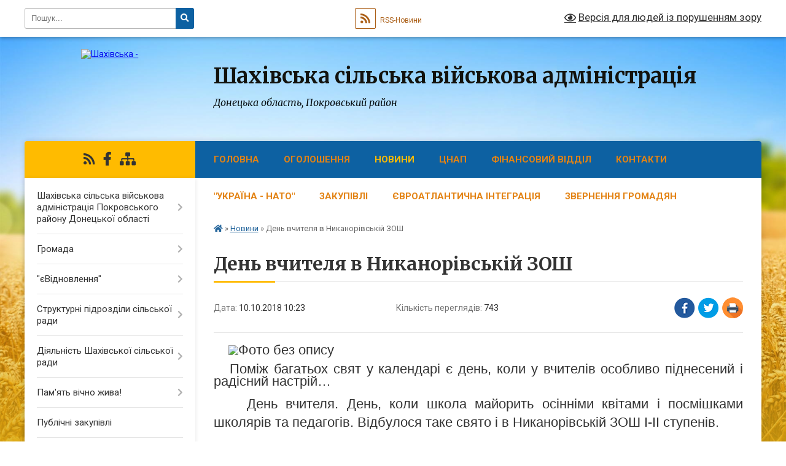

--- FILE ---
content_type: text/html; charset=UTF-8
request_url: https://shahivska-gromada.gov.ua/news/1539329816/
body_size: 27889
content:
<!DOCTYPE html>
<html lang="uk">
<head>
	<!--[if IE]><meta http-equiv="X-UA-Compatible" content="IE=edge"><![endif]-->
	<meta charset="utf-8">
	<meta name="viewport" content="width=device-width, initial-scale=1">
	<!--[if IE]><script>
		document.createElement('header');
		document.createElement('nav');
		document.createElement('main');
		document.createElement('section');
		document.createElement('article');
		document.createElement('aside');
		document.createElement('footer');
		document.createElement('figure');
		document.createElement('figcaption');
	</script><![endif]-->
	<title>День вчителя в Никанорівській ЗОШ | Шахівська сільська військова адміністрація</title>
	<meta name="description" content="     . .    Поміж багатьох свят у календарі є день, коли у вчителів особливо піднесений і радісний настрій&amp;hellip;. .     День вчителя. День, коли школа майорить осінніми квітами і посмішками школярів та п">
	<meta name="keywords" content="День, вчителя, в, Никанорівській, ЗОШ, |, Шахівська, сільська, військова, адміністрація">

	
		<meta property="og:image" content="https://rada.info/upload/users_files/04343197/8ad3cc26dab4dbaf6a070ee5933a3986.jpg">
	<meta property="og:image:width" content="4608">
	<meta property="og:image:height" content="3072">
			<meta property="og:title" content="День вчителя в Никанорівській ЗОШ">
			<meta property="og:description" content="&amp;nbsp; &amp;nbsp; &amp;nbsp;">
			<meta property="og:type" content="article">
	<meta property="og:url" content="https://shahivska-gromada.gov.ua/news/1539329816/">
		
		<link rel="apple-touch-icon" sizes="57x57" href="https://gromada.org.ua/apple-icon-57x57.png">
	<link rel="apple-touch-icon" sizes="60x60" href="https://gromada.org.ua/apple-icon-60x60.png">
	<link rel="apple-touch-icon" sizes="72x72" href="https://gromada.org.ua/apple-icon-72x72.png">
	<link rel="apple-touch-icon" sizes="76x76" href="https://gromada.org.ua/apple-icon-76x76.png">
	<link rel="apple-touch-icon" sizes="114x114" href="https://gromada.org.ua/apple-icon-114x114.png">
	<link rel="apple-touch-icon" sizes="120x120" href="https://gromada.org.ua/apple-icon-120x120.png">
	<link rel="apple-touch-icon" sizes="144x144" href="https://gromada.org.ua/apple-icon-144x144.png">
	<link rel="apple-touch-icon" sizes="152x152" href="https://gromada.org.ua/apple-icon-152x152.png">
	<link rel="apple-touch-icon" sizes="180x180" href="https://gromada.org.ua/apple-icon-180x180.png">
	<link rel="icon" type="image/png" sizes="192x192"  href="https://gromada.org.ua/android-icon-192x192.png">
	<link rel="icon" type="image/png" sizes="32x32" href="https://gromada.org.ua/favicon-32x32.png">
	<link rel="icon" type="image/png" sizes="96x96" href="https://gromada.org.ua/favicon-96x96.png">
	<link rel="icon" type="image/png" sizes="16x16" href="https://gromada.org.ua/favicon-16x16.png">
	<link rel="manifest" href="https://gromada.org.ua/manifest.json">
	<meta name="msapplication-TileColor" content="#ffffff">
	<meta name="msapplication-TileImage" content="https://gromada.org.ua/ms-icon-144x144.png">
	<meta name="theme-color" content="#ffffff">
	
	
		<meta name="robots" content="">
	
	<link rel="preconnect" href="https://fonts.googleapis.com">
	<link rel="preconnect" href="https://fonts.gstatic.com" crossorigin>
	<link href="https://fonts.googleapis.com/css?family=Merriweather:400i,700|Roboto:400,400i,700,700i&amp;subset=cyrillic-ext" rel="stylesheet">

    <link rel="preload" href="https://cdnjs.cloudflare.com/ajax/libs/font-awesome/5.9.0/css/all.min.css" as="style">
	<link rel="stylesheet" href="https://cdnjs.cloudflare.com/ajax/libs/font-awesome/5.9.0/css/all.min.css" integrity="sha512-q3eWabyZPc1XTCmF+8/LuE1ozpg5xxn7iO89yfSOd5/oKvyqLngoNGsx8jq92Y8eXJ/IRxQbEC+FGSYxtk2oiw==" crossorigin="anonymous" referrerpolicy="no-referrer" />
	
    <link rel="preload" href="//gromada.org.ua/themes/nature/css/styles_vip.css?v=3.31" as="style">
	<link rel="stylesheet" href="//gromada.org.ua/themes/nature/css/styles_vip.css?v=3.31">
	<link rel="stylesheet" href="//gromada.org.ua/themes/nature/css/160/theme_vip.css?v=1768780937">
	
		<!--[if lt IE 9]>
	<script src="https://oss.maxcdn.com/html5shiv/3.7.2/html5shiv.min.js"></script>
	<script src="https://oss.maxcdn.com/respond/1.4.2/respond.min.js"></script>
	<![endif]-->
	<!--[if gte IE 9]>
	<style type="text/css">
		.gradient { filter: none; }
	</style>
	<![endif]-->

</head>
<body class="">

	<a href="#top_menu" class="skip-link link" aria-label="Перейти до головного меню (Alt+1)" accesskey="1">Перейти до головного меню (Alt+1)</a>
	<a href="#left_menu" class="skip-link link" aria-label="Перейти до бічного меню (Alt+2)" accesskey="2">Перейти до бічного меню (Alt+2)</a>
    <a href="#main_content" class="skip-link link" aria-label="Перейти до головного вмісту (Alt+3)" accesskey="3">Перейти до текстового вмісту (Alt+3)</a>



		<div id="all_screen">

						<section class="search_menu">
				<div class="wrap">
					<div class="row">
						<div class="grid-25 fl">
							<form action="https://shahivska-gromada.gov.ua/search/" class="search">
								<input type="text" name="q" value="" placeholder="Пошук..." aria-label="Введіть пошукову фразу" required>
								<button type="submit" name="search" value="y" aria-label="Натисніть для здійснення пошуку"><i class="fa fa-search"></i></button>
							</form>
							<a id="alt_version_eye" href="#" title="Версія для людей із порушенням зору" onclick="return set_special('eba315df0f6741e0ab63cd5e8ef16e6c606fc050');"><i class="far fa-eye"></i></a>
						</div>
						<div class="grid-75">
							<div class="row">
								<div class="grid-25" style="padding-top: 13px;">
									<div id="google_translate_element"></div>
								</div>
								<div class="grid-25" style="padding-top: 13px;">
									<a href="https://gromada.org.ua/rss/160/" class="rss" title="RSS-стрічка"><span><i class="fa fa-rss"></i></span> RSS-Новини</a>
								</div>
								<div class="grid-50 alt_version_block">

									<div class="alt_version">
										<a href="#" class="set_special_version" onclick="return set_special('eba315df0f6741e0ab63cd5e8ef16e6c606fc050');"><i class="far fa-eye"></i> Версія для людей із порушенням зору</a>
									</div>

								</div>
								<div class="clearfix"></div>
							</div>
						</div>
						<div class="clearfix"></div>
					</div>
				</div>
			</section>
			
			<header>
				<div class="wrap">
					<div class="row">

						<div class="grid-25 logo fl">
							<a href="https://shahivska-gromada.gov.ua/" id="logo">
								<img src="https://rada.info/upload/users_files/04343197/gerb/C_7.png" alt="Шахівська - ">
							</a>
						</div>
						<div class="grid-75 title fr">
							<div class="slogan_1">Шахівська сільська військова адміністрація</div>
							<div class="slogan_2">Донецька область, Покровський район</div>
						</div>
						<div class="clearfix"></div>

					</div>
				</div>
			</header>

			<div class="wrap">
				<section class="middle_block">

					<div class="row">
						<div class="grid-75 fr">
							<nav class="main_menu" id="top_menu">
								<ul>
																		<li class="">
										<a href="https://shahivska-gromada.gov.ua/main/">Головна</a>
																													</li>
																		<li class=" has-sub">
										<a href="https://shahivska-gromada.gov.ua/more_news/">Оголошення</a>
																				<button onclick="return show_next_level(this);" aria-label="Показати підменю"></button>
																														<ul>
																						<li>
												<a href="https://shahivska-gromada.gov.ua/hvilina-movchannya-09-43-18-12-07-2024/">Хвилина мовчання</a>
																																			</li>
																						<li>
												<a href="https://shahivska-gromada.gov.ua/zagalnonacionalna-hvilina-movchannya-12-26-08-07-07-2023/">Загальнонаціональна хвилина мовчання</a>
																																			</li>
																																</ul>
																			</li>
																		<li class="active has-sub">
										<a href="https://shahivska-gromada.gov.ua/news/">Новини</a>
																				<button onclick="return show_next_level(this);" aria-label="Показати підменю"></button>
																														<ul>
																						<li>
												<a href="https://shahivska-gromada.gov.ua/bjudzhet-12-59-43-09-12-2022/">БЮДЖЕТ</a>
																																			</li>
																																</ul>
																			</li>
																		<li class=" has-sub">
										<a href="https://shahivska-gromada.gov.ua/cnap-22-46-54-31-10-2018/">ЦНАП</a>
																				<button onclick="return show_next_level(this);" aria-label="Показати підменю"></button>
																														<ul>
																						<li>
												<a href="https://shahivska-gromada.gov.ua/edinij-derzhavnij-portal-administrativnih-poslug-08-47-10-03-04-2019/">ЄДИНИЙ ДЕРЖАВНИЙ ПОРТАЛ АДМІНІСТРАТИВНИХ ПОСЛУГ</a>
																																			</li>
																						<li>
												<a href="https://shahivska-gromada.gov.ua/poslugi-09-48-53-10-12-2019/">ПОСЛУГИ</a>
																																			</li>
																						<li>
												<a href="https://shahivska-gromada.gov.ua/novini-23-07-29-31-10-2018/">НОВИНИ</a>
																																			</li>
																						<li>
												<a href="https://shahivska-gromada.gov.ua/poslugi-onlajn-17-42-12-19-03-2020/">ПОСЛУГИ ОНЛАЙН</a>
																																			</li>
																						<li>
												<a href="https://shahivska-gromada.gov.ua/derzhavni-poslugi-onlajn-01-17-03-11-11-2020/">Державні послуги онлайн</a>
																																			</li>
																						<li>
												<a href="https://shahivska-gromada.gov.ua/polozhennya-pro-viddil-ta-reglament-cnap-13-35-55-13-02-2024/">Положення та регламент відділу "ЦНАП"</a>
																																			</li>
																																</ul>
																			</li>
																		<li class=" has-sub">
										<a href="https://shahivska-gromada.gov.ua/finansovij-viddil-11-37-18-01-04-2021/">ФІНАНСОВИЙ ВІДДІЛ</a>
																				<button onclick="return show_next_level(this);" aria-label="Показати підменю"></button>
																														<ul>
																						<li>
												<a href="https://shahivska-gromada.gov.ua/rishennya-pro-bjudzhet-shahivskoi-teritorialnoi-gromadi-na-2022-rik-10-32-59-05-01-2022/">Рішення про бюджет Шахівської територіальної громади на 2022 рік</a>
																																			</li>
																						<li class="has-sub">
												<a href="https://shahivska-gromada.gov.ua/prognoz-bjudzhdetu-shahivskoi-tg-na-20222024-roki-17-21-29-30-08-2021/">ПРОГНОЗ БЮДЖДЕТУ ШАХІВСЬКОЇ ТГ НА 2022-2024 роки</a>
																								<button onclick="return show_next_level(this);" aria-label="Показати підменю"></button>
																																				<ul>
																										<li>
														<a href="https://shahivska-gromada.gov.ua/pro-shvalennya-proektu-bjudzhetu-shahivskoi-silskoi-teritorialnoi-gromadi-13-20-41-10-10-2025/">Про схвалення Прогнозу бюджету Шахівської сільської територіальної громади</a>
													</li>
																																						</ul>
																							</li>
																						<li class="has-sub">
												<a href="https://shahivska-gromada.gov.ua/rishennya-pro-vstanovlennya-miscevih-podatkiv-ta-zboriv-na-2022-rik-10-54-20-16-11-2021/">Рішення про встановлення місцевих податків та зборів , орендної плати на 2022 рік</a>
																								<button onclick="return show_next_level(this);" aria-label="Показати підменю"></button>
																																				<ul>
																										<li>
														<a href="https://shahivska-gromada.gov.ua/rishennya-pro-miscevi-podatki-ta-zbori-na-2022-rik-11-10-27-16-11-2021/">Рішення про місцеві податки та збори на 2022 рік</a>
													</li>
																										<li>
														<a href="https://shahivska-gromada.gov.ua/rishennya-pro-vstanovlennya-stavok-orendnoi-plati-na-zemelni-dilyanki-komunalnoi-vlasnosti-na-2022-rik-11-14-38-16-11-2021/">Рішення про встановлення ставок орендної плати на земельні ділянки комунальної власності на 2022 рік</a>
													</li>
																																						</ul>
																							</li>
																						<li class="has-sub">
												<a href="https://shahivska-gromada.gov.ua/ustavni-dokumenti-12-15-26-01-04-2021/">Уставні документи</a>
																								<button onclick="return show_next_level(this);" aria-label="Показати підменю"></button>
																																				<ul>
																										<li>
														<a href="https://shahivska-gromada.gov.ua/kolektivna-ugoda-finansovogo-viddilu-shahivskoi-silskoi-radi-13-08-20-03-11-2021/">Колективна угода фінансового відділу Шахівської сільської ради</a>
													</li>
																										<li>
														<a href="https://shahivska-gromada.gov.ua/polozhennya-pro-finansovij-viddil-shahivskoi-silskoi-radi-v-redakcii-vid-13082021r-14-12-22-26-10-2021/">Положення про фінансовий відділ Шахівської  сільської ради в редакції від 13.08.2021р.</a>
													</li>
																										<li>
														<a href="https://shahivska-gromada.gov.ua/shtatnij-rozpis-viddilu-09-15-46-14-12-2021/">Штатний розпис відділу</a>
													</li>
																										<li>
														<a href="https://shahivska-gromada.gov.ua/struktura-viddilu-11-07-41-05-04-2021/">Структура відділу</a>
													</li>
																										<li>
														<a href="https://shahivska-gromada.gov.ua/posadovi-instrukcii-09-29-23-28-05-2021/">Посадові інструкції</a>
													</li>
																										<li>
														<a href="https://shahivska-gromada.gov.ua/plan-roboti-finansovogo-viddilu-na-2021-rik-14-32-04-14-12-2021/">План роботи фінансового відділу на 2021 рік</a>
													</li>
																																						</ul>
																							</li>
																						<li class="has-sub">
												<a href="https://shahivska-gromada.gov.ua/bjudzhet-gromadi-13-32-57-01-04-2021/">Бюджет громади</a>
																								<button onclick="return show_next_level(this);" aria-label="Показати підменю"></button>
																																				<ul>
																										<li>
														<a href="https://shahivska-gromada.gov.ua/miscevi-programi-shahivskoi-silskoi-radi-14-38-30-03-11-2021/">Місцеві програми Шахівської сільської ради</a>
													</li>
																										<li>
														<a href="https://shahivska-gromada.gov.ua/pasporta-bjudzhetnih-program-na-2022-rik-14-58-30-15-02-2022/">ПАСПОРТА БЮДЖЕТНИХ ПРОГРАМ НА 2022 РІК</a>
													</li>
																										<li>
														<a href="https://shahivska-gromada.gov.ua/pasport-bjudzhetnih-program-na-2021-rik-10-03-16-05-04-2021/">Паспорт бюджетних програм на 2021 рік</a>
													</li>
																										<li>
														<a href="https://shahivska-gromada.gov.ua/merezha-shahivskoi-silskoi-tg-na-2021-rik-09-11-06-06-04-2021/">Мережа Шахівської сільської ТГ на 2021 рік</a>
													</li>
																										<li>
														<a href="https://shahivska-gromada.gov.ua/bjudzhetni-zapiti-na-2022-rik-18-59-54-17-12-2021/">Бюджетні запити на 2022 рік</a>
													</li>
																										<li>
														<a href="https://shahivska-gromada.gov.ua/bjudzhet-2021-15-08-40-20-05-2021/">БЮДЖЕТ 2021</a>
													</li>
																										<li>
														<a href="https://shahivska-gromada.gov.ua/vikonannya-bjudzhetu-za-2021-rik-15-11-22-20-05-2021/">Виконання бюджету за 2021 рік</a>
													</li>
																										<li>
														<a href="https://shahivska-gromada.gov.ua/rishennya-sesii-pro-bjudzhet-na-2021-rik-14-27-42-01-04-2021/">Рішення сесії про бюджет на 2021 рік.</a>
													</li>
																										<li>
														<a href="https://shahivska-gromada.gov.ua/rishennya-sesii-pro-zmini-do-bjudzhetu-na-2021-rik-14-28-20-01-04-2021/">Рішення сесії про зміни до бюджету на 2021 рік.</a>
													</li>
																										<li>
														<a href="https://shahivska-gromada.gov.ua/zviti-po-pasportam-bjudzhetnih-program-za-2021-rik-09-41-51-25-01-2022/">Звіти по паспортам бюджетних програм за 2021 рік</a>
													</li>
																										<li>
														<a href="https://shahivska-gromada.gov.ua/vikonannya-bjudzhetu-2020-rik-12-49-54-23-04-2021/">Виконання бюджету 2020 рік</a>
													</li>
																																						</ul>
																							</li>
																						<li>
												<a href="https://shahivska-gromada.gov.ua/rahunki-dlya-splati-podatkiv-ta-obovyazkovih-platezhiv-14-45-50-09-06-2021/">Рахунки для сплати податків та обовязкових платежів на 2022 рік</a>
																																			</li>
																																</ul>
																			</li>
																		<li class="">
										<a href="https://shahivska-gromada.gov.ua/feedback/">Контакти</a>
																													</li>
																		<li class="">
										<a href="https://shahivska-gromada.gov.ua/ukraina-nato-14-14-02-03-11-2020/">"Україна - НАТО"</a>
																													</li>
																		<li class=" has-sub">
										<a href="https://shahivska-gromada.gov.ua/zakupivli-14-35-35-27-05-2020/">Закупівлі</a>
																				<button onclick="return show_next_level(this);" aria-label="Показати підменю"></button>
																														<ul>
																						<li>
												<a href="https://shahivska-gromada.gov.ua/plani-zapupivli-14-36-33-27-05-2020/">Планування</a>
																																			</li>
																						<li>
												<a href="https://shahivska-gromada.gov.ua/tenderi-14-54-46-27-05-2020/">Тендери</a>
																																			</li>
																																</ul>
																			</li>
																		<li class="">
										<a href="https://shahivska-gromada.gov.ua/evroatlantichna-integraciya-15-29-23-15-09-2023/">ЄВРОАТЛАНТИЧНА ІНТЕГРАЦІЯ</a>
																													</li>
																		<li class=" has-sub">
										<a href="https://shahivska-gromada.gov.ua/zvernennya-gromadyan-14-44-08-15-07-2017/">Звернення громадян</a>
																				<button onclick="return show_next_level(this);" aria-label="Показати підменю"></button>
																														<ul>
																						<li>
												<a href="https://shahivska-gromada.gov.ua/grafiki-osobistih-prijomiv-gromadyan-14-59-22-02-02-2022/">Графіки особистих прийомів громадян</a>
																																			</li>
																						<li>
												<a href="https://shahivska-gromada.gov.ua/telefonna-garyacha-linii-shahivskoi-silskoi-radi-12-05-01-24-05-2021/">Телефонна "гаряча лінії" Шахівської сільської ради</a>
																																			</li>
																						<li class="has-sub">
												<a href="https://shahivska-gromada.gov.ua/zvit-pro-zvernennya-gromadyan-za-2018-rik-13-33-08-08-01-2019/">Звіт про підсумки роботи із зверненнями  громадян </a>
																								<button onclick="return show_next_level(this);" aria-label="Показати підменю"></button>
																																				<ul>
																										<li>
														<a href="https://shahivska-gromada.gov.ua/zvit-za-2020-rik-11-36-07-29-12-2021/">Звіт за 2020 рік</a>
													</li>
																										<li>
														<a href="https://shahivska-gromada.gov.ua/zvit-za-2021-rik-14-26-04-09-01-2023/">Звіт за 2021 рік</a>
													</li>
																										<li>
														<a href="https://shahivska-gromada.gov.ua/zvit-za-2018-rik-09-39-18-07-10-2021/">Звіт за 2018 рік</a>
													</li>
																										<li>
														<a href="https://shahivska-gromada.gov.ua/zvit-za-2019-rik-09-41-45-07-10-2021/">Звіт за 2019 рік</a>
													</li>
																																						</ul>
																							</li>
																						<li>
												<a href="https://shahivska-gromada.gov.ua/poryadok-rozglyadu-pismovih-zvernen-gromadyan-v-shahivskij-silskij-radi-14-30-21-30-10-2018/">Порядок розгляду письмових звернень громадян в Шахівській сільській раді</a>
																																			</li>
																						<li>
												<a href="https://shahivska-gromada.gov.ua/polozhennya-progaryachu-liniju-telefonnogo-zvyazku-z-naselennyam-z-pitan-scho-nalezhat-do-kompetencii-doneckoi-oblasnoi-derzhavnoi-administracii-oblas/">Положення про"Гарячу лінію" телефонного зв'язку з населенням з питань, що належать до компетенції Донецької обласної державної адміністрації, обласної військово- цивільної адміністрації.</a>
																																			</li>
																																</ul>
																			</li>
																										</ul>

								<button class="menu-button" id="open-button" tabindex="-1"><i class="fas fa-bars"></i> Меню сайту</button>

							</nav>
							<div class="clearfix"></div>

														<section class="bread_crumbs">
								<div xmlns:v="http://rdf.data-vocabulary.org/#"><a href="https://shahivska-gromada.gov.ua/" title="Головна сторінка"><i class="fas fa-home"></i></a> &raquo; <a href="https://shahivska-gromada.gov.ua/news/" aria-current="page">Новини</a>  &raquo; <span>День вчителя в Никанорівській ЗОШ</span></div>
							</section>
							
							<main id="main_content">

																											<h1>День вчителя в Никанорівській ЗОШ</h1>


<div class="row">
	<div class="grid-30 one_news_date">
		Дата: <span>10.10.2018 10:23</span>
	</div>
	<div class="grid-30 one_news_count">
		Кількість переглядів: <span>743</span>
	</div>
		<div class="grid-30 one_news_socials">
		<button class="social_share" data-type="fb" aria-label="Поширити у Фейсбук"><img src="//gromada.org.ua/themes/nature/img/share/fb.png" alt="Іконака Фейсбук"></button>
		<button class="social_share" data-type="tw" aria-label="Поширити у Твітер"><img src="//gromada.org.ua/themes/nature/img/share/tw.png" alt="Іконка Твітер"></button>
		<button class="print_btn" onclick="window.print();" aria-label="Надрукувати"><img src="//gromada.org.ua/themes/nature/img/share/print.png" alt="Іконка принтеру"></button>
	</div>
		<div class="clearfix"></div>
</div>

<hr>

<p style="margin: 0cm 0cm 8pt; text-align: justify;"><span style="font-size:11pt"><span style="line-height:107%"><span style="font-family:Calibri,sans-serif">&nbsp; &nbsp;<span style="font-size:22px;"> &nbsp;<img alt="Фото без опису"  alt="" src="https://rada.info/upload/users_files/04343197/8ad3cc26dab4dbaf6a070ee5933a3986.jpg" style="width: 4608px; height: 3072px;" /></span></span></span></span></p>

<p style="margin: 0cm 0cm 8pt; text-align: justify;"><span style="font-size:11pt"><span style="line-height:107%"><span style="font-family:Calibri,sans-serif"><span style="font-size:22px;">&nbsp; &nbsp;Поміж багатьох свят у календарі є день, коли у вчителів особливо піднесений і радісний настрій&hellip;</span></span></span></span></p>

<p style="margin: 0cm 0cm 8pt; text-align: justify;"><span style="font-size:22px;"><span style="line-height:107%"><span style="font-family:Calibri,sans-serif">&nbsp; &nbsp; День вчителя. День, коли школа майорить осінніми квітами і посмішками школярів та педагогів. Відбулося таке свято і в Никанорівській ЗОШ І-ІІ ступенів.</span></span></span></p>

<p style="margin: 0cm 0cm 8pt; text-align: justify;"><span style="font-size:22px;"><span style="line-height:107%"><span style="font-family:Calibri,sans-serif">&nbsp; &nbsp; Концертну програму освітянам подарували учасники вокального гуртка &laquo;Дзвіночки&raquo; Никанорівського СБК, які навчаються в цій школі. Лунали пісні, щирі привітання, вірші. Вчителів нагородили жартівливими медалями.&nbsp;А дівчата старших класів підготували танець.</span></span></span></p>

<p style="margin: 0cm 0cm 8pt; text-align: justify;"><span style="font-size:22px;"><span style="line-height:107%"><span style="font-family:Calibri,sans-serif">&nbsp; &nbsp; &nbsp;Подякою за свято були щирі усмішки та гучні оплески вчителів.</span></span></span></p>
<div class="clearfix"></div>

<hr>

<div class="row gallery">

			<div class="grid-20" id="sort_120665">
			<div class="one_album">
				<div class="img">
					<a href="https://rada.info/upload/users_files/04343197/gallery/large/2_1.jpg" title="">
						<img src="https://rada.info/upload/users_files/04343197/gallery/small/2_1.jpg" alt="">
					</a>
				</div>
				<div class="name">
											<a href="https://rada.info/upload/users_files/04343197/gallery/large/2_1.jpg" class="photo" title=""></a>
									</div>
							</div>
		</div>
			<div class="grid-20" id="sort_120666">
			<div class="one_album">
				<div class="img">
					<a href="https://rada.info/upload/users_files/04343197/gallery/large/3_2.jpg" title="">
						<img src="https://rada.info/upload/users_files/04343197/gallery/small/3_2.jpg" alt="">
					</a>
				</div>
				<div class="name">
											<a href="https://rada.info/upload/users_files/04343197/gallery/large/3_2.jpg" class="photo" title=""></a>
									</div>
							</div>
		</div>
		<div class="clearfix"></div>

</div>
<hr>


<p><a href="https://shahivska-gromada.gov.ua/news/" class="btn btn-grey">&laquo; повернутися</a></p>																	
							</main>
						</div>
						<div class="grid-25 fl">

							<div class="project_name">
								<a href="https://gromada.org.ua/rss/160/" rel="nofollow" target="_blank" title="RSS-стрічка новин сайту"><i class="fas fa-rss"></i></a>
																																<a href="https://www.facebook.com/search/top/?q=%D1%88%D0%B0%D1%85%D1%96%D0%B2%D1%81%D1%8C%D0%BA%D0%B0%20%D0%BE%D0%B1%27%D1%94%D0%B4%D0%BD%D0%B0%D0%BD%D0%B0%20%D1%82%D0%B5%D1%80%D0%B8%D1%82%D0%BE%D1%80%D1%96%D" rel="nofollow" target="_blank" title="Приєднуйтесь до нас у Facebook"><i class="fab fa-facebook-f"></i></a>																								<a href="https://shahivska-gromada.gov.ua/sitemap/" title="Мапа сайту"><i class="fas fa-sitemap"></i></a>
							</div>
							<aside class="left_sidebar">
				
								
																<nav class="sidebar_menu" id="left_menu">
									<ul>
																				<li class=" has-sub">
											<a href="https://shahivska-gromada.gov.ua/shahivska-silska-vijskova-administraciya-pokrovskogo-rajonu-doneckoi-oblasti-11-27-40-31-08-2023/">Шахівська сільська військова адміністрація Покровського району Донецької області</a>
																						<button onclick="return show_next_level(this);" aria-label="Показати підменю"></button>
																																	<i class="fa fa-chevron-right"></i>
											<ul>
																								<li class="">
													<a href="https://shahivska-gromada.gov.ua/kerivnictvo-11-28-55-31-08-2023/">Керівництво</a>
																																						</li>
																																			</ul>
																					</li>
																				<li class=" has-sub">
											<a href="https://shahivska-gromada.gov.ua/gromada-11-54-08-13-07-2017/">Громада</a>
																						<button onclick="return show_next_level(this);" aria-label="Показати підменю"></button>
																																	<i class="fa fa-chevron-right"></i>
											<ul>
																								<li class=" has-sub">
													<a href="https://shahivska-gromada.gov.ua/kerivnictvo-silskoi-radi-16-34-16-14-07-2017/">Керівництво сільської ради</a>
																										<button onclick="return show_next_level(this);" aria-label="Показати підменю"></button>
																																							<i class="fa fa-chevron-right"></i>
													<ul>
																												<li><a href="https://shahivska-gromada.gov.ua/golova-shahivskoi-silskoi-radi-14-36-19-18-07-2017/">Сільський голова</a></li>
																												<li><a href="https://shahivska-gromada.gov.ua/zastupnik-golovi-shahivskoi-silskoi-radi-17-42-51-20-07-2017/">Заступник сільського голови з питань діяльності виконавчих органів Шахівської сільської ради</a></li>
																												<li><a href="https://shahivska-gromada.gov.ua/sekretar-shahivskoi-silskoi-radi-17-34-35-20-07-2017/">Секретар  Шахівської сільської ради</a></li>
																												<li><a href="https://shahivska-gromada.gov.ua/zastupnik-silskogo-golovi-11-12-32-04-01-2022/">Перший заступник сільського голови</a></li>
																																									</ul>
																									</li>
																								<li class=" has-sub">
													<a href="https://shahivska-gromada.gov.ua/istorichna-dovidka-14-46-18-15-07-2017/">Історична довідка</a>
																										<button onclick="return show_next_level(this);" aria-label="Показати підменю"></button>
																																							<i class="fa fa-chevron-right"></i>
													<ul>
																												<li><a href="https://shahivska-gromada.gov.ua/simvolika-shahivskoi-gromadi-13-06-43-20-09-2018/">Символіка Шахівської громади</a></li>
																																									</ul>
																									</li>
																								<li class="">
													<a href="https://shahivska-gromada.gov.ua/pasport-gromadi-16-33-31-14-07-2017/">Паспорт Громади</a>
																																						</li>
																								<li class="">
													<a href="https://shahivska-gromada.gov.ua/statut-gromadi-16-40-23-14-07-2017/">Статут громади</a>
																																						</li>
																								<li class=" has-sub">
													<a href="https://shahivska-gromada.gov.ua/deputatskij-korpus-16-40-44-14-07-2017/">Депутатський склад</a>
																										<button onclick="return show_next_level(this);" aria-label="Показати підменю"></button>
																																							<i class="fa fa-chevron-right"></i>
													<ul>
																												<li><a href="https://shahivska-gromada.gov.ua/vii-sklikannya-10-53-24-24-07-2020/">VII скликання</a></li>
																												<li><a href="https://shahivska-gromada.gov.ua/viii-sklikannya-11-08-42-27-11-2020/">VIII скликання</a></li>
																																									</ul>
																									</li>
																								<li class="">
													<a href="https://shahivska-gromada.gov.ua/postijni-komisii-16-41-07-14-07-2017/">Постійні комісії</a>
																																						</li>
																								<li class=" has-sub">
													<a href="https://shahivska-gromada.gov.ua/vikonavchij-komitet-16-41-31-14-07-2017/">Виконавчий комітет</a>
																										<button onclick="return show_next_level(this);" aria-label="Показати підменю"></button>
																																							<i class="fa fa-chevron-right"></i>
													<ul>
																												<li><a href="https://shahivska-gromada.gov.ua/reglament-roboti-vikonavchogo-komitetu-shahivskoi-silskoi-radi-14-27-15-03-12-2020/">Регламент виконавчого комітету Шахівської сільської ради</a></li>
																																									</ul>
																									</li>
																								<li class="">
													<a href="https://shahivska-gromada.gov.ua/reglament-roboti-silskoi-radi-11-50-28-11-12-2020/">Регламент сільської ради</a>
																																						</li>
																								<li class="">
													<a href="https://shahivska-gromada.gov.ua/organizacijnopravova-osnova-roboti-silskoi-radi-15-17-54-07-07-2021/">Організаційно-правова основа роботи сільської ради</a>
																																						</li>
																								<li class="">
													<a href="https://shahivska-gromada.gov.ua/organizacijnopravova-osnova-roboti-silskoi-radi-15-17-56-07-07-2021/">Організаційно-правова основа роботи сільської ради</a>
																																						</li>
																																			</ul>
																					</li>
																				<li class=" has-sub">
											<a href="https://shahivska-gromada.gov.ua/evidnovlennya-13-46-06-14-08-2025/">"єВідновлення"</a>
																						<button onclick="return show_next_level(this);" aria-label="Показати підменю"></button>
																																	<i class="fa fa-chevron-right"></i>
											<ul>
																								<li class="">
													<a href="https://shahivska-gromada.gov.ua/otrimujte-vityag-z-reestru-poshkodzhenogo-ta-znischenogo-majna-v-dii-11-15-42-27-08-2025/">Отримуйте витяг з Реєстру пошкодженого та знищеного майна в Дії</a>
																																						</li>
																								<li class="">
													<a href="https://shahivska-gromada.gov.ua/deyaki-pitannya-zabezpechennya-funkcionuvannya-derzhavnogo-reestru-majna-poshkodzhenogo-ta-znischenogo-vnaslidok-bojovih-dij-teroristichnih--11-18-43-27-08-2025/">Деякі питання забезпечення функціонування Державного реєстру майна, пошкодженого та знищеного внаслідок бойових дій, терористичних актів, диверсій, спричинен...</a>
																																						</li>
																								<li class="">
													<a href="https://shahivska-gromada.gov.ua/scho-take-evidnovlennya-13-48-08-14-08-2025/">Що таке єВідновлення?</a>
																																						</li>
																								<li class="">
													<a href="https://shahivska-gromada.gov.ua/vazhliva-informaciya-10-28-31-11-11-2025/">Важлива інформація</a>
																																						</li>
																																			</ul>
																					</li>
																				<li class=" has-sub">
											<a href="https://shahivska-gromada.gov.ua/strukturni-pidrozdili-silskoi-radi-16-52-52-14-07-2017/">Структурні підрозділи сільської ради</a>
																						<button onclick="return show_next_level(this);" aria-label="Показати підменю"></button>
																																	<i class="fa fa-chevron-right"></i>
											<ul>
																								<li class="">
													<a href="https://shahivska-gromada.gov.ua/juridichnij-sektor-10-35-14-24-07-2017/">Відділ організаційно-правової роботи</a>
																																						</li>
																								<li class="">
													<a href="https://shahivska-gromada.gov.ua/viddil-buhgalterskogo-obliku-ta-zvitnosti-10-35-26-24-07-2017/">Відділ бухгалтерського обліку та звітності</a>
																																						</li>
																								<li class=" has-sub">
													<a href="https://shahivska-gromada.gov.ua/socialnij-zahist-naselennya-13-26-19-07-08-2017/">Сектор соціального захисту населення</a>
																										<button onclick="return show_next_level(this);" aria-label="Показати підменю"></button>
																																							<i class="fa fa-chevron-right"></i>
													<ul>
																												<li><a href="https://shahivska-gromada.gov.ua/ogoloshennya-13-59-07-07-08-2017/">ОГОЛОШЕННЯ</a></li>
																												<li><a href="https://shahivska-gromada.gov.ua/shahivska-silska-rada-povidomlyae-1523431127/">Сектор соціального захисту населення Шахівської сільської ради повідомляє:</a></li>
																												<li><a href="https://shahivska-gromada.gov.ua/pro-zobov’yazannya-derzhavi-schodo-zabezpechennya-shanoblivogo-stavlennya-do-veteraniv-vijni-zhertv-nacistskih-peresliduvan-uchasnikiv-boj-16-04-19-02-10-2023/">Про зобов’язання держави щодо забезпечення шанобливого ставлення до ветеранів війни, жертв нацистських переслідувань, учасників бойових дій та прирівняним за пільгами</a></li>
																												<li><a href="https://shahivska-gromada.gov.ua/perehodu-vid-vijskovoi-sluzhbi-do-civilnogo-zhittya-16-35-17-02-10-2023/">Перехід від військової служби до цивільного життя</a></li>
																												<li><a href="https://shahivska-gromada.gov.ua/plan-komunikacijnih-zahodiv-spryamovanih-na-formuvannya-pozitivnogo-obrazu-veterana-v-suspilstvi-ta-informacijnij-suprovid-zahodiv-scho-zdij-12-47-33-03-10-2023/">План комунікаційних заходів, спрямованих на формування позитивного образу ветерана в суспільстві та інформаційний супровід заходів, що здійснює держава</a></li>
																												<li><a href="https://shahivska-gromada.gov.ua/pilgi-ta-viplati-chlenam-simej-zagiblih-vijskovosluzhbovciv-12-56-59-03-10-2023/">ПІЛЬГИ ТА ВИПЛАТИ ЧЛЕНАМ СІМЕЙ ЗАГИБЛИХ ВІЙСЬКОВОСЛУЖБОВЦІВ</a></li>
																																									</ul>
																									</li>
																								<li class="">
													<a href="https://shahivska-gromada.gov.ua/finansovoekonomichnij-sektor-10-35-43-24-07-2017/">Фінансовий відділ</a>
																																						</li>
																								<li class=" has-sub">
													<a href="https://shahivska-gromada.gov.ua/zemelnoekologichnij-sektor-10-36-36-24-07-2017/">Відділ з питань землеустрою та агропромислового комплексу</a>
																										<button onclick="return show_next_level(this);" aria-label="Показати підменю"></button>
																																							<i class="fa fa-chevron-right"></i>
													<ul>
																												<li><a href="https://shahivska-gromada.gov.ua/zemleustrij-14-37-03-03-12-2019/">Землеустрій</a></li>
																												<li><a href="https://shahivska-gromada.gov.ua/agropromislovij-kompleks-14-38-13-03-12-2019/">Агропромисловий комплекс</a></li>
																												<li><a href="https://shahivska-gromada.gov.ua/socialni-kontrakti-z-silskogospodarskimi-pidpriemstvami-17-03-04-29-12-2021/">Соціальні контракти з сільськогосподарськими підприємствами</a></li>
																																									</ul>
																									</li>
																								<li class=" has-sub">
													<a href="https://shahivska-gromada.gov.ua/sektor-civilnogo-zahistu-naselennya-10-36-51-24-07-2017/">Сектор з питань мобілізаційної роботи, цивільного захисту та місця проживання/перебування фізичних осіб</a>
																										<button onclick="return show_next_level(this);" aria-label="Показати підменю"></button>
																																							<i class="fa fa-chevron-right"></i>
													<ul>
																												<li><a href="https://shahivska-gromada.gov.ua/yak-povoditisya-v-nadzvichajnih-situaciyah-09-24-33-17-02-2022/">Як поводитися в надзвичайних ситуаціях</a></li>
																																									</ul>
																									</li>
																								<li class=" has-sub">
													<a href="https://shahivska-gromada.gov.ua/sektor-mistobuduvannya-arhitekturi-zhitlovokomunalnogo-gospodastva-ta-ekologii-11-08-48-13-01-2022/">Сектор містобудування, архітектури, житлово-комунального господаства та екології</a>
																										<button onclick="return show_next_level(this);" aria-label="Показати підменю"></button>
																																							<i class="fa fa-chevron-right"></i>
													<ul>
																												<li><a href="https://shahivska-gromada.gov.ua/sektor-mistobuduvannya-ta-arhitekturi-14-59-40-02-11-2020/">Сектор містобудування, архітектури, житлово-комунального господаства та екології інформує</a></li>
																												<li><a href="https://shahivska-gromada.gov.ua/mistobuduvannya-14-38-41-03-12-2019/">Містобудування</a></li>
																												<li><a href="https://shahivska-gromada.gov.ua/ekologiya-14-37-35-03-12-2019/">Екологія</a></li>
																																									</ul>
																									</li>
																								<li class=" has-sub">
													<a href="https://shahivska-gromada.gov.ua/arhivnij-sektor-silskoi-radi-16-14-35-30-03-2021/">Архівний сектор сільської ради</a>
																										<button onclick="return show_next_level(this);" aria-label="Показати підменю"></button>
																																							<i class="fa fa-chevron-right"></i>
													<ul>
																												<li><a href="https://shahivska-gromada.gov.ua/trudovij-arhiv-16-15-13-30-03-2021/">Трудовий архів</a></li>
																												<li><a href="https://shahivska-gromada.gov.ua/zrazki-zayav-16-17-49-30-03-2021/">Зразки заяв</a></li>
																																									</ul>
																									</li>
																								<li class=" has-sub">
													<a href="https://shahivska-gromada.gov.ua/providnij-specialist-z-pitan-ekonomichnogo-ta-investicijnogo-rozvitku-13-48-11-02-02-2022/">Провідний спеціаліст з питань економічного та інвестиційного розвитку</a>
																										<button onclick="return show_next_level(this);" aria-label="Показати підменю"></button>
																																							<i class="fa fa-chevron-right"></i>
													<ul>
																												<li><a href="https://shahivska-gromada.gov.ua/strategichna-ekologichna-ocinka-proektu-dokumentu-15-54-44-03-02-2022/">Стратегічна екологічна оцінка проєкту документу</a></li>
																												<li><a href="https://shahivska-gromada.gov.ua/ekonomika-13-49-07-02-02-2022/">Економіка</a></li>
																																									</ul>
																									</li>
																																			</ul>
																					</li>
																				<li class=" has-sub">
											<a href="https://shahivska-gromada.gov.ua/diyalnist-shahivskoi-otg-16-41-55-14-07-2017/">Діяльність Шахівської сільської ради</a>
																						<button onclick="return show_next_level(this);" aria-label="Показати підменю"></button>
																																	<i class="fa fa-chevron-right"></i>
											<ul>
																								<li class=" has-sub">
													<a href="https://shahivska-gromada.gov.ua/podatki-1534234898/">Податки</a>
																										<button onclick="return show_next_level(this);" aria-label="Показати підменю"></button>
																																							<i class="fa fa-chevron-right"></i>
													<ul>
																												<li><a href="https://shahivska-gromada.gov.ua/podatok-na-neruhome-majno-vidminne-vid-zemelnoi-dilyanki-1534236171/">Податок на нерухоме майно, відмінне від земельної ділянки</a></li>
																												<li><a href="https://shahivska-gromada.gov.ua/pro-zatverdzhennya-stavok-podatku-na-neruhome-majno-vidminne-vid-zemelnoi-dilyanki-na-teritorii-shahivskoi-silskoi-radi-na-2020-rik-14-46-30-20-01-202/">Про затвердження ставок податку на нерухоме майно, відмінне від земельної ділянки на території Шахівської сільської ради на 2020 рік</a></li>
																												<li><a href="https://shahivska-gromada.gov.ua/pro-zatverdzhennya-stavok-zemelnogo-podatku-na-teritorii-shahivskoi-silskoi-radi-na-2020-rik-14-53-15-20-01-2020/">Про затвердження ставок земельного податку на території Шахівської сільської ради на 2020 рік</a></li>
																												<li><a href="https://shahivska-gromada.gov.ua/paro-zatverdzhennya-polozhen-pro-transportnij-ta-edinij-podatok-ta-zatverdzhennya-stavok-edinogo-podatku-na-teritorii-shahivskoi-silskoi-radi-na-2020-/">Про затвердження Положень про транспортний та єдиний податок та затвердження ставок єдиного податку на території Шахівської сільської ради на 2020 рік</a></li>
																												<li><a href="https://shahivska-gromada.gov.ua/proekti-rishen-pro-vtanovlennya-podatkiv-na-teritorii-shahivskoi-silskoi-radi-14-22-59-12-05-2020/">Проекти рішень про втановлення податків на території Шахівської сільської ради</a></li>
																												<li><a href="https://shahivska-gromada.gov.ua/stavki-podatku-na-teritorii-silskoi-radi-na-2021-rik-16-00-54-06-07-2020/">Ставки податку на території сільської ради на 2021 рік</a></li>
																												<li><a href="https://shahivska-gromada.gov.ua/stavki-arendnoi-plati-16-38-37-21-04-2021/">Про встановлення місцевих податків (в часині плати за землю) на території Шахівської сільської ради</a></li>
																												<li><a href="https://shahivska-gromada.gov.ua/stavki-podatku-na-teritorii-silskoi-radi-na-2022-rik-15-40-20-06-09-2021/">Ставки податку на території сільської ради на 2022 рік</a></li>
																																									</ul>
																									</li>
																								<li class=" has-sub">
													<a href="https://shahivska-gromada.gov.ua/regulyatorna-politika-13-22-15-28-12-2017/">Регуляторна політика</a>
																										<button onclick="return show_next_level(this);" aria-label="Показати підменю"></button>
																																							<i class="fa fa-chevron-right"></i>
													<ul>
																												<li><a href="https://shahivska-gromada.gov.ua/regulyatorna-diyalnist-16-50-54-14-07-2017/">Регуляторна діяльність</a></li>
																												<li><a href="https://shahivska-gromada.gov.ua/povidomlennya-pro-opriljudnennya-proektu-regulyatornogo-aktu-14-08-44-02-03-2020/">Повідомлення про оприлюднення проекту регуляторного акту</a></li>
																												<li><a href="https://shahivska-gromada.gov.ua/povidomlennya-pro-opriljudnennya-proektu-regulyatornogo-aktu-pro-zatverdzhennya-tarifiv-na-poslugi-zi-zboru-ta-vivezennya-pobutovih-vidhodiv-dlya-bjud/">Повідомлення про оприлюднення проекту регуляторного акту "Про затвердження тарифів на послуги зі збору та вивезення побутових відходів для бюджетних установ, інших підприємств, установ, організацій та фізичних осіб-підприємців"</a></li>
																												<li><a href="https://shahivska-gromada.gov.ua/pro-zatverdzhennya-planu-diyalnosti-z-pidgotovki-proektiv-regulyatornih-aktiv-na-2020-rik-08-39-00-13-12-2019/">Про затвердження плану діяльності з підготовки проектів регуляторних актів на 2020 рік</a></li>
																												<li><a href="https://shahivska-gromada.gov.ua/proekti-regulyatornih-aktiv-ta-analiz-regulyatornogo-vplivu-1533196051/">Проекти регуляторних актів та аналіз регуляторного впливу</a></li>
																												<li><a href="https://shahivska-gromada.gov.ua/povidomlennya-pro-opriljudnennya-proektu-regulyatornogo-aktu-09-22-29-27-04-2020/">Повідомлення про оприлюднення проекту регуляторного акту "Про встановлення ставок податку на нерухоме майно, відмінне від земельної ділянки на 2021 рік"</a></li>
																												<li><a href="https://shahivska-gromada.gov.ua/povidomlennya-pro-opriljudnennya-proektu-regulyatornogo-aktu-ta-analiz-regulyatornogo-vplivu-09-41-06-27-04-2020/">Повідомлення про оприлюднення проекту регуляторного акту "Про затвердження ставок і пільг із сплати земельного податку на території Шахівської сільської ради на 2021 рік"  та аналіз регуляторного впливу</a></li>
																												<li><a href="https://shahivska-gromada.gov.ua/vidstezhennya-rezultativnosti-regulyatornih-aktiv-1533196144/">Відстеження результативності регуляторних актів</a></li>
																												<li><a href="https://shahivska-gromada.gov.ua/plan-diyalnosti-z-pidgotovki-proektiv-regulyatornih-aktiv-08-33-34-29-12-2017/">План діяльності з підготовки проектів регуляторних актів на 2019 рік</a></li>
																												<li><a href="https://shahivska-gromada.gov.ua/pro-zatverdzhennya-planu-diyalnosti-z-pidgotovki-rugulyatornih-aktiv-na-2022-rik-08-47-48-25-11-2021/">Про затвердження плану діяльності з підготовки ругуляторних актів на 2022 рік</a></li>
																																									</ul>
																									</li>
																								<li class=" has-sub">
													<a href="https://shahivska-gromada.gov.ua/ekonomika-gromadi-10-56-25-07-07-2020/">Економіка громади</a>
																										<button onclick="return show_next_level(this);" aria-label="Показати підменю"></button>
																																							<i class="fa fa-chevron-right"></i>
													<ul>
																												<li><a href="https://shahivska-gromada.gov.ua/ekonomika-gromadi-13-03-48-21-05-2020/">Бюджет участі</a></li>
																												<li><a href="https://shahivska-gromada.gov.ua/protokoli-koordinacijnoi-radi-z-pitan-bjudzhetu-uchasti-14-01-39-11-08-2020/">Протоколи Координаційної ради з питань Бюджету участі</a></li>
																												<li><a href="https://shahivska-gromada.gov.ua/programa-ekonomichnogo-ta-socialnogo-rozvitku-shahivskoi-silskoi-obednanoi-teritorialnoi-gromadi-na-2021-rik-15-23-10-30-12-2020/">Програма економічного та соціального розвитку Шахівської сільської об'єднаної територіальної громади на 2021 рік</a></li>
																												<li><a href="https://shahivska-gromada.gov.ua/programa-socialnoekonomichnogo-rozvitku-shahivskoi-silskoi-radi-na-2019-rik-11-35-45-18-01-2019/">Програма соціально-економічного розвитку  Шахівської сільської ради на 2019 рік</a></li>
																												<li><a href="https://shahivska-gromada.gov.ua/programa-socialnoekonomichnogo-rozvitku-shahivskoi-silskoi-radi-na-2020-rik-13-25-53-21-12-2019/">Програма соціально-економічного розвитку  Шахівської сільської ради на 2020 рік</a></li>
																												<li><a href="https://shahivska-gromada.gov.ua/zmini-do-programi-socialnoekonomichnogo-rozvitku-shahivskoi-silskoi-radi-na-2020-rik-11-21-08-08-05-2020/">Зміни до Програми соціально-економічного розвитку  Шахівської сільської ради на 2020 рік</a></li>
																												<li><a href="https://shahivska-gromada.gov.ua/rozvitok-malogo-i-serednogo-pidpriemnictva-14-31-08-02-03-2020/">Розвиток малого і середнього підприємництва</a></li>
																												<li><a href="https://shahivska-gromada.gov.ua/socialne-pidpriemnictvo-14-31-58-02-03-2020/">Соціальне підприємництво</a></li>
																												<li><a href="https://shahivska-gromada.gov.ua/treningi-seminari-ta-konferencii-14-32-55-02-03-2020/">Тренінги, семінари та конференції</a></li>
																												<li><a href="https://shahivska-gromada.gov.ua/grantovi-programi-fondi-pidtrimki-ta-instrumenti-rozvitku-14-35-43-02-03-2020/">Грантові програми. Фонди підтримки та інструменти розвитку</a></li>
																												<li><a href="https://shahivska-gromada.gov.ua/novini-08-39-33-22-04-2020/">Новини</a></li>
																												<li><a href="https://shahivska-gromada.gov.ua/korisni-sajti-12-46-53-05-03-2020/">Корисні сайти</a></li>
																												<li><a href="https://shahivska-gromada.gov.ua/informaciya-dlya-pidriemnictva-riznih-sfer-diyalnosti-14-17-52-03-03-2020/">Інформація для підриємництва різних сфер діяльності</a></li>
																												<li><a href="https://shahivska-gromada.gov.ua/bjudzhet-gromadi-14-41-18-15-07-2017/">Бюджет громади</a></li>
																												<li><a href="https://shahivska-gromada.gov.ua/proekt-bjudzhetu-na-2021-rik-18-47-18-11-12-2020/">Проект бюджету на 2021 рік</a></li>
																												<li><a href="https://shahivska-gromada.gov.ua/bjudzhet-gromadi-na-2018-rik-1529314387/">Бюджет сільської ради на 2018 рік</a></li>
																												<li><a href="https://shahivska-gromada.gov.ua/rishennya-sesii-silskoi-radi-vid-1105-2018-№-vii312-pro-vnesennya-zmin-ta-dopovnen-v-rishennya-sesii-silskoi-radi-vid-22122017r-№-vii282-pro-bjudzhet-/">Рішення сесії сільської ради  від 11.05. 2018  № VII-31/2 "Про внесення змін та доповнень в рішення сесії сільської ради від 22.12.2017р. № VІІ-28/2 «Про бюджет сільської ради на 2018 рік (зі змінами та доповненнями, внесеними рішенням сесії сільськ</a></li>
																												<li><a href="https://shahivska-gromada.gov.ua/pro-vnesennya-zmin-ta-dopovnen-v-rishennya-sesii-silskoi-radi-vid-22122017-№-vii282-pro-bjudzhet-silskoi-radi-na-2018-rik-1535628040/">Рішення сесії сільської ради від 27.02.2018 № VII-29/2 "Про внесення змін та доповнень в рішення сесії сільської ради від 22.12.2017 № VII-28/2 "Про бюджет сільської ради на 2018 рік" "</a></li>
																												<li><a href="https://shahivska-gromada.gov.ua/proekt-rishennya-pro-zatverdzhennya-zvitu-pro-vikonannya-silskogo-bjudzhetu-za-2018-rik-10-27-55-28-01-2019/">Проект рішення "Про затвердження звіту про виконання сільського бюджету за 2018 рік.</a></li>
																												<li><a href="https://shahivska-gromada.gov.ua/bjudzhet-shahivskoi-silskoi-radi-na-2019-rik-11-30-51-18-01-2019/">Бюджет Шахівської сільської ради на 2019 рік</a></li>
																												<li><a href="https://shahivska-gromada.gov.ua/bjudzhet-gromadi-na-2019-rik-15-18-50-23-11-2018/">Бюджет громади на 2019 рік</a></li>
																												<li><a href="https://shahivska-gromada.gov.ua/bjudzhet-gromadi-na-2020-rik-11-55-34-28-11-2019/">Бюджет громади на 2020 рік</a></li>
																												<li><a href="https://shahivska-gromada.gov.ua/proekt-bjudzhetu-na-2020-rik-11-57-07-28-11-2019/">Проект бюджету на 2020 рік</a></li>
																												<li><a href="https://shahivska-gromada.gov.ua/bjudzhet-gromadi-na-2020-rik-10-20-12-03-01-2020/">Бюджет громади на 2020 рік</a></li>
																												<li><a href="https://shahivska-gromada.gov.ua/zmini-do-bjudzhetu-gromadi-na-2020-rik-11-48-19-08-05-2020/">Зміни до бюджету громади на 2020 рік</a></li>
																																									</ul>
																									</li>
																								<li class=" has-sub">
													<a href="https://shahivska-gromada.gov.ua/zapobigannya-korupcii-10-45-52-01-04-2020/">Запобігання корупції</a>
																										<button onclick="return show_next_level(this);" aria-label="Показати підменю"></button>
																																							<i class="fa fa-chevron-right"></i>
													<ul>
																												<li><a href="https://shahivska-gromada.gov.ua/deklaruvannya-10-47-08-01-04-2020/">Декларування</a></li>
																																									</ul>
																									</li>
																								<li class="">
													<a href="https://shahivska-gromada.gov.ua/zrazki-zayav-blankiv-povidomlen-15-07-51-20-01-2020/">Зразки заяв, бланків, повідомлень</a>
																																						</li>
																								<li class="">
													<a href="https://shahivska-gromada.gov.ua/strategiya-rozvitku-14-39-36-15-07-2017/">Стратегія розвитку</a>
																																						</li>
																								<li class=" has-sub">
													<a href="https://shahivska-gromada.gov.ua/adminkomisiya-08-23-35-02-08-2017/">Адмінкомісія</a>
																										<button onclick="return show_next_level(this);" aria-label="Показати підменю"></button>
																																							<i class="fa fa-chevron-right"></i>
													<ul>
																												<li><a href="https://shahivska-gromada.gov.ua/polozhennya-11-18-28-10-08-2017/">Положення</a></li>
																												<li><a href="https://shahivska-gromada.gov.ua/upovnovazheni-posadovi-osobi-11-33-44-10-08-2017/">Уповноважені посадові особи</a></li>
																																									</ul>
																									</li>
																								<li class=" has-sub">
													<a href="https://shahivska-gromada.gov.ua/gromadska-uchast-14-38-36-15-07-2017/">Громадська участь</a>
																										<button onclick="return show_next_level(this);" aria-label="Показати підменю"></button>
																																							<i class="fa fa-chevron-right"></i>
													<ul>
																												<li><a href="https://shahivska-gromada.gov.ua/protokol-gromadskih-sluhan-vid-15062018-1530611603/">Протокол громадських слухань від 15.06.2018</a></li>
																												<li><a href="https://shahivska-gromada.gov.ua/zagalni-zbori-14-38-53-15-07-2017/">Загальні збори</a></li>
																												<li><a href="https://shahivska-gromada.gov.ua/gromadski-sluhannya-14-39-18-15-07-2017/">Громадські слухання</a></li>
																																									</ul>
																									</li>
																								<li class="">
													<a href="https://shahivska-gromada.gov.ua/miscevi-programi-10-55-09-27-06-2024/">Місцеві програми</a>
																																						</li>
																								<li class=" has-sub">
													<a href="https://shahivska-gromada.gov.ua/plan-roboti-silskoi-radi-16-46-50-14-07-2017/">План роботи сільської ради</a>
																										<button onclick="return show_next_level(this);" aria-label="Показати підменю"></button>
																																							<i class="fa fa-chevron-right"></i>
													<ul>
																												<li><a href="https://shahivska-gromada.gov.ua/plan-roboti-silskoi-radi-11-35-55-13-01-2022/">План роботи сільської ради</a></li>
																												<li><a href="https://shahivska-gromada.gov.ua/grafik-provedennya-sesij-14-39-29-30-03-2021/">Графік проведення сесій</a></li>
																																									</ul>
																									</li>
																								<li class="">
													<a href="https://shahivska-gromada.gov.ua/plan-roboti-vikonavchogo-komitetu-09-09-35-04-02-2022/">План роботи виконавчого комітету</a>
																																						</li>
																								<li class="">
													<a href="https://shahivska-gromada.gov.ua/reglament-shahivskoi-silskoi-radi-16-42-40-14-07-2017/">Регламент Шахівської сільської ради</a>
																																						</li>
																								<li class=" has-sub">
													<a href="https://shahivska-gromada.gov.ua/arhiv-silskoi-radi-10-59-09-28-09-2018/">Архів сільської ради</a>
																										<button onclick="return show_next_level(this);" aria-label="Показати підменю"></button>
																																							<i class="fa fa-chevron-right"></i>
													<ul>
																												<li><a href="https://shahivska-gromada.gov.ua/polozhennya-11-06-15-28-09-2018/">Положення</a></li>
																												<li><a href="https://shahivska-gromada.gov.ua/plan-roboti-na-2018-rik-11-06-46-28-09-2018/">План роботи архіву</a></li>
																												<li><a href="https://shahivska-gromada.gov.ua/ekspertna-komisiya-ek-11-07-32-28-09-2018/">Експертна комісія (ЕК)</a></li>
																												<li><a href="https://shahivska-gromada.gov.ua/polozhennya-ek-11-08-05-28-09-2018/">Положення ЕК</a></li>
																												<li><a href="https://shahivska-gromada.gov.ua/plan-roboti-ek-11-08-49-28-09-2018/">План роботи ЕК</a></li>
																												<li><a href="https://shahivska-gromada.gov.ua/poryadok-dostupu-do-primischennya-arhivu-shahivskoi-silskoi-radi-11-48-33-28-09-2018/">Порядок доступу до приміщення архіву Шахівської сільської ради</a></li>
																																									</ul>
																									</li>
																								<li class="">
													<a href="https://shahivska-gromada.gov.ua/docs/">Архів оприлюднених документів</a>
																																						</li>
																								<li class="">
													<a href="https://shahivska-gromada.gov.ua/reestraciya-kolektivnih-dogovoriv-16-00-01-22-04-2021/">Реєстрація колективних договорів</a>
																																						</li>
																								<li class="">
													<a href="https://shahivska-gromada.gov.ua/zviti-posadovih-osib-16-50-02-14-07-2017/">Звіти посадових осіб</a>
																																						</li>
																								<li class="">
													<a href="https://shahivska-gromada.gov.ua/instrukciya-z-dilovodstva-shahivskoi-silskoi-radi-ta-ii-vikonavchogo-komitetu-13-10-06-30-10-2018/">Інструкція з діловодства Шахівської сільської ради та її виконавчого комітету</a>
																																						</li>
																								<li class="">
													<a href="https://shahivska-gromada.gov.ua/perelik-vidomostej-scho-stanovlyat-sluzhbovu-informaciju-i-yakim-nadaetsya-grif-obmezhennya-dostupu-dlya-sluzhbovogo-koristuvannya-14-04-53-30-10-2018/">Перелік відомостей, що становлять службову інформацію, і яким надається гриф обмеження доступу "Для службового користування"</a>
																																						</li>
																								<li class=" has-sub">
													<a href="https://shahivska-gromada.gov.ua/rozporyadzhennya-silskogo-golovi-10-34-46-04-12-2019/">Розпорядження сільського голови</a>
																										<button onclick="return show_next_level(this);" aria-label="Показати підменю"></button>
																																							<i class="fa fa-chevron-right"></i>
													<ul>
																												<li><a href="https://shahivska-gromada.gov.ua/rozporyadzhennya-silskogo-golovi-z-osnovnoi-diyalnosti-10-35-20-04-12-2019/">Розпорядження сільського голови з основної діяльності</a></li>
																												<li><a href="https://shahivska-gromada.gov.ua/rozporyadzhennya-silskogo-golovi-z-kadrovih-pitan-10-36-04-04-12-2019/">Розпорядження сільського голови з кадрових питань</a></li>
																																									</ul>
																									</li>
																								<li class="">
													<a href="https://shahivska-gromada.gov.ua/proekti-rishen-sesii-silskoi-radi-11-38-40-21-01-2021/">Проекти рішень сесії сільської ради</a>
																																						</li>
																								<li class=" has-sub">
													<a href="https://shahivska-gromada.gov.ua/perelik-rishen-sesii-silskoi-radi-1528786317/">Протоколи сесій сільської ради</a>
																										<button onclick="return show_next_level(this);" aria-label="Показати підменю"></button>
																																							<i class="fa fa-chevron-right"></i>
													<ul>
																												<li><a href="https://shahivska-gromada.gov.ua/perelik-rishen-34-sesii-vii-sklikannya-08-40-59-03-06-2019/">Протокол 34 чергової сесії Шахівської сільської ради</a></li>
																												<li><a href="https://shahivska-gromada.gov.ua/perelik-rishen-35-sesii-vii-sklikannya-11-50-19-03-06-2019/">Протокол 35 позачергової сесії Шахівської сільської ради</a></li>
																												<li><a href="https://shahivska-gromada.gov.ua/perelik-rishen-36-sesii-vii-sklikannya-10-41-45-04-06-2019/">Протокол 36 чергової сесії Шахівської сільської ради</a></li>
																												<li><a href="https://shahivska-gromada.gov.ua/perelik-rishen-37-sesii-vii-sklikannya-10-42-41-04-06-2019/">Протокол 37 чергової сесії Шахівської сільської ради</a></li>
																												<li><a href="https://shahivska-gromada.gov.ua/perelik-rishen-38-sesii-vii-sklikannya-09-16-22-05-06-2019/">Протокол 38 чергової сесії Шахівської сільської ради</a></li>
																												<li><a href="https://shahivska-gromada.gov.ua/perelik-rishen-39-sesii-vii-sklikannya-12-17-07-06-06-2019/">Протокол 39 чергової сесії Шахівської сільської ради</a></li>
																												<li><a href="https://shahivska-gromada.gov.ua/perelik-rishen-40-sesii-vii-sklikannya-12-12-00-07-06-2019/">Перелік рішень 40 сесії VII скликання</a></li>
																												<li><a href="https://shahivska-gromada.gov.ua/perelik-rishen-41-sesii-vii-sklikannya-12-04-02-10-06-2019/">Перелік рішень 41 сесії VII скликання</a></li>
																												<li><a href="https://shahivska-gromada.gov.ua/viii-sklikannya-13-00-39-11-12-2020/">VIII скликання</a></li>
																												<li><a href="https://shahivska-gromada.gov.ua/vii-sklikannya-13-01-13-11-12-2020/">VII скликання</a></li>
																																									</ul>
																									</li>
																								<li class="">
													<a href="https://shahivska-gromada.gov.ua/proekti-rishen-vikonavchogo-komitetu-16-48-32-14-07-2017/">Проекти рішень виконавчого комітету</a>
																																						</li>
																								<li class="">
													<a href="https://shahivska-gromada.gov.ua/rishennya-vikonavchogo-komitetu-16-49-36-14-07-2017/">Рішення виконавчого комітету</a>
																																						</li>
																																			</ul>
																					</li>
																				<li class=" has-sub">
											<a href="https://shahivska-gromada.gov.ua/pamyat-vichno-zhiva-09-49-48-25-09-2024/">Пам'ять вічно жива!</a>
																						<button onclick="return show_next_level(this);" aria-label="Показати підменю"></button>
																																	<i class="fa fa-chevron-right"></i>
											<ul>
																								<li class="">
													<a href="https://shahivska-gromada.gov.ua/i-v-spogadah-geroi-ozhivut-10-27-00-25-09-2024/">І в спогадах герої оживуть</a>
																																						</li>
																																			</ul>
																					</li>
																				<li class="">
											<a href="https://shahivska-gromada.gov.ua/publichni-zakupivli-11-33-41-29-09-2023/">Публічні закупівлі</a>
																																</li>
																				<li class=" has-sub">
											<a href="https://shahivska-gromada.gov.ua/civilnij-zahistbezpeka-zhittediyalnosti-10-30-42-03-06-2024/">Цивільний захист/безпека життєдіяльності</a>
																						<button onclick="return show_next_level(this);" aria-label="Показати підменю"></button>
																																	<i class="fa fa-chevron-right"></i>
											<ul>
																								<li class="">
													<a href="https://shahivska-gromada.gov.ua/pravila-povedinki-pri-viyavlenni-vibuhonebezpechnogo-predmetu-10-41-42-03-06-2024/">Правила поведінки при виявленні вибухонебезпечного предмету</a>
																																						</li>
																																			</ul>
																					</li>
																				<li class="">
											<a href="https://shahivska-gromada.gov.ua/veteranam-10-09-45-01-08-2024/">Ветеранам</a>
																																</li>
																				<li class="">
											<a href="https://shahivska-gromada.gov.ua/vazhliva-informaciya-11-40-23-03-02-2023/">Важлива інформація</a>
																																</li>
																				<li class=" has-sub">
											<a href="https://shahivska-gromada.gov.ua/shahivska-silska-rada-13-16-00-21-07-2022/">Шахівська сільська військова адміністрація Покровського району Донецької області</a>
																						<button onclick="return show_next_level(this);" aria-label="Показати підменю"></button>
																																	<i class="fa fa-chevron-right"></i>
											<ul>
																								<li class="">
													<a href="https://shahivska-gromada.gov.ua/proekti-rozporyadzhen-13-43-39-23-10-2025/">Проєкти розпоряджень</a>
																																						</li>
																								<li class="">
													<a href="https://shahivska-gromada.gov.ua/miscevi-programi-11-19-22-27-06-2024/">Місцеві програми</a>
																																						</li>
																								<li class="">
													<a href="https://shahivska-gromada.gov.ua/perelik-miscevih-program-12-55-19-27-06-2024/">Перелік місцевих програм</a>
																																						</li>
																								<li class="">
													<a href="https://shahivska-gromada.gov.ua/rozporyadzhennya-ta-nakazi-nachalnika-shahivskoi-silskoi-vijskovoi-administracii-za-2024-rik-09-48-26-26-06-2024/">Розпорядження та накази начальника Шахівської сільської військової адміністрації за 2024 рік</a>
																																						</li>
																								<li class=" has-sub">
													<a href="https://shahivska-gromada.gov.ua/rozporyadzhennya-z-osnovnoi-diyalnosti-13-19-58-21-07-2022/">Розпорядження та накази начальника Шахівської сільської військової адміністрації за 2022 рік</a>
																										<button onclick="return show_next_level(this);" aria-label="Показати підменю"></button>
																																							<i class="fa fa-chevron-right"></i>
													<ul>
																												<li><a href="https://shahivska-gromada.gov.ua/proekti-rozporyadzhen-ta-nakaziv-nachalnika-14-38-03-13-12-2022/">Проєкти розпоряджень та наказів начальника</a></li>
																																									</ul>
																									</li>
																								<li class=" has-sub">
													<a href="https://shahivska-gromada.gov.ua/rozporyadzhennya-ta-nakazi-nachalnika-shahivskoi-silskoi-vijskovoi-administracii-za-2023-rik-14-05-05-18-01-2023/">Розпорядження та накази начальника Шахівської сільської військової адміністрації за 2023 рік</a>
																										<button onclick="return show_next_level(this);" aria-label="Показати підменю"></button>
																																							<i class="fa fa-chevron-right"></i>
													<ul>
																												<li><a href="https://shahivska-gromada.gov.ua/programa-socialnogo-ta-ekonomichnogo-rozvitku-na-2023-rik-11-48-12-14-03-2023/">Програма економічного та соціального  розвитку на 2023 рік</a></li>
																																									</ul>
																									</li>
																								<li class="">
													<a href="https://shahivska-gromada.gov.ua/struktura-ta-shtatnij-rozpis-13-22-00-21-07-2022/">Структура та штатний розпис</a>
																																						</li>
																																			</ul>
																					</li>
																				<li class=" has-sub">
											<a href="https://shahivska-gromada.gov.ua/gumanitarnij-shtab-14-21-59-01-08-2022/">Гуманітарний штаб</a>
																						<button onclick="return show_next_level(this);" aria-label="Показати підменю"></button>
																																	<i class="fa fa-chevron-right"></i>
											<ul>
																								<li class="">
													<a href="https://shahivska-gromada.gov.ua/gumanitarna-dopomoga-14-25-21-01-08-2022/">Гуманітарна допомога</a>
																																						</li>
																																			</ul>
																					</li>
																				<li class="">
											<a href="https://shahivska-gromada.gov.ua/grafiki-roboti-peresuvnih-viddilen-at-ukrposhti-14-25-37-17-02-2022/">Графіки роботи пересувних відділень АТ "Укрпошти"</a>
																																</li>
																				<li class="">
											<a href="https://shahivska-gromada.gov.ua/uarazom-12-32-55-15-02-2022/">"UAразом"</a>
																																</li>
																				<li class="">
											<a href="https://shahivska-gromada.gov.ua/bezbarernist-14-21-13-02-02-2022/">Україна без бар'єрів</a>
																																</li>
																				<li class="">
											<a href="https://shahivska-gromada.gov.ua/cifrova-gromada-13-35-15-12-01-2022/">Цифрова громада</a>
																																</li>
																				<li class=" has-sub">
											<a href="https://shahivska-gromada.gov.ua/sluzhba-u-spravah-ditej-14-27-43-12-10-2020/">Діяльність служби у справах дітей Шахівської сільської ради</a>
																						<button onclick="return show_next_level(this);" aria-label="Показати підменю"></button>
																																	<i class="fa fa-chevron-right"></i>
											<ul>
																								<li class="">
													<a href="https://shahivska-gromada.gov.ua/sluzhba-u-spravah-ditej-shahivskoi-silskoi-radi-14-34-29-12-10-2020/">Служба у справах дітей Шахівської сільської ради інформує...</a>
																																						</li>
																								<li class="">
													<a href="https://shahivska-gromada.gov.ua/ogoloshennya-14-35-18-12-10-2020/">Оголошення</a>
																																						</li>
																																			</ul>
																					</li>
																				<li class=" has-sub">
											<a href="https://shahivska-gromada.gov.ua/viddil-osviti-molodi-ta-sportu-10-37-15-24-07-2017/">Діяльність відділу освіти та  соціально-гуманітарної роботи</a>
																						<button onclick="return show_next_level(this);" aria-label="Показати підменю"></button>
																																	<i class="fa fa-chevron-right"></i>
											<ul>
																								<li class="">
													<a href="https://shahivska-gromada.gov.ua/publichni-zakupivli-12-34-08-22-04-2024/">Публічні закупівлі</a>
																																						</li>
																								<li class="">
													<a href="https://shahivska-gromada.gov.ua/novini-13-18-41-12-05-2023/">Новини</a>
																																						</li>
																								<li class="">
													<a href="https://shahivska-gromada.gov.ua/vijskovopatriotichna-gra-dzhura-08-42-42-05-02-2020/">Військово-патріотична гра "Джура"</a>
																																						</li>
																								<li class="">
													<a href="https://shahivska-gromada.gov.ua/prozorro-10-43-19-12-04-2021/">Prozorro</a>
																																						</li>
																								<li class=" has-sub">
													<a href="https://shahivska-gromada.gov.ua/osvita-14-58-27-08-04-2021/">Освіта</a>
																										<button onclick="return show_next_level(this);" aria-label="Показати підменю"></button>
																																							<i class="fa fa-chevron-right"></i>
													<ul>
																												<li><a href="https://shahivska-gromada.gov.ua/konkursna-komisiya-informue-19-30-34-25-06-2021/">Конкурсна комісія інформує</a></li>
																												<li><a href="https://shahivska-gromada.gov.ua/ogoloshennya-15-14-46-05-05-2021/">Оголошення</a></li>
																																									</ul>
																									</li>
																								<li class=" has-sub">
													<a href="https://shahivska-gromada.gov.ua/zaklad-doshkilnoi-osviti-zirochka-14-10-01-18-02-2020/">Заклад дошкільної освіти "Зірочка"</a>
																										<button onclick="return show_next_level(this);" aria-label="Показати підменю"></button>
																																							<i class="fa fa-chevron-right"></i>
													<ul>
																												<li><a href="https://shahivska-gromada.gov.ua/bezpechnij--internet-15-08-17-15-01-2025/">БЕЗПЕЧНИЙ    ІНТЕРНЕТ</a></li>
																												<li><a href="https://shahivska-gromada.gov.ua/informaciya-pro-zaklad-14-13-10-18-02-2020/">Інформація про заклад</a></li>
																												<li><a href="https://shahivska-gromada.gov.ua/virtualna-ekskursiya-zakladom-14-17-39-18-02-2020/">Віртуальна екскурсія закладом</a></li>
																												<li><a href="https://shahivska-gromada.gov.ua/struktura-taorgani-upravlinnya-zdo-14-18-32-18-02-2020/">Структура та органи управління ЗДО</a></li>
																												<li><a href="https://shahivska-gromada.gov.ua/nash-kolektiv-14-19-26-18-02-2020/">Наш колектив</a></li>
																												<li><a href="https://shahivska-gromada.gov.ua/napovnjuvanist-zdo-14-20-11-18-02-2020/">Наповнюваність ЗДО</a></li>
																												<li><a href="https://shahivska-gromada.gov.ua/dosyagnennya-14-20-31-18-02-2020/">Досягнення</a></li>
																												<li><a href="https://shahivska-gromada.gov.ua/pravila-prijomu-v-zdo-14-20-50-18-02-2020/">Правила прийому в ЗДО</a></li>
																												<li><a href="https://shahivska-gromada.gov.ua/storinka-direktora-14-13-32-18-02-2020/">Сторінка директора</a></li>
																												<li><a href="https://shahivska-gromada.gov.ua/materialnotehnichne-zabezpechennya-14-21-54-18-02-2020/">Матеріально-технічне забезпечення</a></li>
																												<li><a href="https://shahivska-gromada.gov.ua/kadrovij-sklad-14-22-48-18-02-2020/">Кадровий склад та вакансії</a></li>
																												<li><a href="https://shahivska-gromada.gov.ua/richni-zviti-pro-diyalnist-zdo-14-21-17-18-02-2020/">Річні звіти про діяльність ЗДО</a></li>
																												<li><a href="https://shahivska-gromada.gov.ua/normativno-pravova-baza-14-21-34-18-02-2020/">Нормативно - правова база</a></li>
																												<li><a href="https://shahivska-gromada.gov.ua/metodichnij-visnik-14-13-50-18-02-2020/">Методичний вісник</a></li>
																												<li><a href="https://shahivska-gromada.gov.ua/osvitnij-proces-14-23-55-18-02-2020/">Освітній процес</a></li>
																												<li><a href="https://shahivska-gromada.gov.ua/atestacii-14-24-18-18-02-2020/">Атестації</a></li>
																												<li><a href="https://shahivska-gromada.gov.ua/metodichna-skarbnichka-14-24-37-18-02-2020/">Методична скарбничка</a></li>
																												<li><a href="https://shahivska-gromada.gov.ua/nacionalno-patriotichne-vihovannya-14-24-55-18-02-2020/">Національно - патріотичне виховання</a></li>
																												<li><a href="https://shahivska-gromada.gov.ua/monitoring-yakosti-osviti-14-25-27-18-02-2020/">Моніторинг якості освіти</a></li>
																												<li><a href="https://shahivska-gromada.gov.ua/nashi-grupi-14-14-13-18-02-2020/">Наші групи</a></li>
																												<li><a href="https://shahivska-gromada.gov.ua/poradnik-dlya-batkiv-14-15-19-18-02-2020/">Порадник для батьків</a></li>
																												<li><a href="https://shahivska-gromada.gov.ua/metodichnij-suprovid-14-26-15-18-02-2020/">Методичний супровід</a></li>
																												<li><a href="https://shahivska-gromada.gov.ua/pravila-zdo-14-26-43-18-02-2020/">Правила ЗДО</a></li>
																												<li><a href="https://shahivska-gromada.gov.ua/storinka-zdorovya-14-27-03-18-02-2020/">Сторінка здоров'я</a></li>
																												<li><a href="https://shahivska-gromada.gov.ua/zahodi-schodo-protidii-bulingu-14-27-52-18-02-2020/">Заходи щодо протидії булінгу</a></li>
																												<li><a href="https://shahivska-gromada.gov.ua/dlya-batkiv-majbutnih-pershoklasnikiv-14-28-19-18-02-2020/">Для батьків майбутніх першокласників</a></li>
																												<li><a href="https://shahivska-gromada.gov.ua/bezpeka-v-interneti-14-28-43-18-02-2020/">Безпека в інтернеті</a></li>
																												<li><a href="https://shahivska-gromada.gov.ua/prava-ditini-14-29-09-18-02-2020/">Права дитини</a></li>
																												<li><a href="https://shahivska-gromada.gov.ua/fotogalereya-14-15-38-18-02-2020/">Фотогалерея</a></li>
																												<li><a href="https://shahivska-gromada.gov.ua/novini-14-15-56-18-02-2020/">Новини</a></li>
																																									</ul>
																									</li>
																								<li class=" has-sub">
													<a href="https://shahivska-gromada.gov.ua/zaklad-doshkilnoi-osviti-berizka-15-15-02-31-07-2019/">Заклад дошкільної освіти "Берізка"</a>
																										<button onclick="return show_next_level(this);" aria-label="Показати підменю"></button>
																																							<i class="fa fa-chevron-right"></i>
													<ul>
																												<li><a href="https://shahivska-gromada.gov.ua/robota-zdo-pid-chas-karantinu-10-15-05-23-07-2020/">Робота ЗДО під час карантину</a></li>
																												<li><a href="https://shahivska-gromada.gov.ua/informaciya-pro-zaklad-15-16-32-31-07-2019/">Інформація про заклад</a></li>
																												<li><a href="https://shahivska-gromada.gov.ua/virtualna-ekskursiya-zakladom-11-47-38-01-08-2019/">Віртуальна екскурсія закладом</a></li>
																												<li><a href="https://shahivska-gromada.gov.ua/administraciya-zakladu-15-23-15-31-07-2019/">Структура та органи управління ЗДО</a></li>
																												<li><a href="https://shahivska-gromada.gov.ua/nash-kolektiv-15-24-14-31-07-2019/">Наш колектив</a></li>
																												<li><a href="https://shahivska-gromada.gov.ua/arhiv-dokumentiv-15-24-44-31-07-2019/">Наповнюваність ЗДО</a></li>
																												<li><a href="https://shahivska-gromada.gov.ua/dosyagnennya-15-25-48-31-07-2019/">Досягнення</a></li>
																												<li><a href="https://shahivska-gromada.gov.ua/pravila-prijomu-v-zdo-15-28-02-31-07-2019/">Правила прийому до ЗДО</a></li>
																												<li><a href="https://shahivska-gromada.gov.ua/storinka-direktora-15-17-37-31-07-2019/">Сторінка директора</a></li>
																												<li><a href="https://shahivska-gromada.gov.ua/richni-zviti-pro-diyalnist-zdo-08-31-55-28-08-2019/">Звіти про діяльність ЗДО</a></li>
																												<li><a href="https://shahivska-gromada.gov.ua/normativno-pravova-baza-11-02-56-01-08-2019/">Нормативно - правова база</a></li>
																												<li><a href="https://shahivska-gromada.gov.ua/materialnotehnichne-zabezpechennya-11-03-41-01-08-2019/">Матеріально-технічне забезпечення</a></li>
																												<li><a href="https://shahivska-gromada.gov.ua/vakansii-11-05-31-01-08-2019/">Кадровий склад та вакансії</a></li>
																												<li><a href="https://shahivska-gromada.gov.ua/metodichnij-visnik-15-18-29-31-07-2019/">Методичний вісник</a></li>
																												<li><a href="https://shahivska-gromada.gov.ua/osvitnij-proces-11-06-08-01-08-2019/">Освітній процес</a></li>
																												<li><a href="https://shahivska-gromada.gov.ua/atestacii-11-06-57-01-08-2019/">Атестації</a></li>
																												<li><a href="https://shahivska-gromada.gov.ua/metodichna-skarbnichka-11-07-31-01-08-2019/">Методична скарбничка</a></li>
																												<li><a href="https://shahivska-gromada.gov.ua/nacionalno-patriotichne-vihovannya-11-08-09-01-08-2019/">Національно - патріотичне виховання</a></li>
																												<li><a href="https://shahivska-gromada.gov.ua/gurtkova-robota-11-08-46-01-08-2019/">Моніторинг якості освіти</a></li>
																												<li><a href="https://shahivska-gromada.gov.ua/nashi-grupi-15-19-14-31-07-2019/">Наші групи</a></li>
																												<li><a href="https://shahivska-gromada.gov.ua/poradnik-dlya-batkiv-15-19-59-31-07-2019/">Порадник для батьків</a></li>
																												<li><a href="https://shahivska-gromada.gov.ua/medichnij-suprovid-11-10-15-01-08-2019/">Медичний супровід</a></li>
																												<li><a href="https://shahivska-gromada.gov.ua/psiholog-radit-11-11-48-01-08-2019/">Правила ЗДО</a></li>
																												<li><a href="https://shahivska-gromada.gov.ua/storinka-zdorovya-11-12-18-01-08-2019/">Сторінка здоров'я</a></li>
																												<li><a href="https://shahivska-gromada.gov.ua/poradi-vchitelyalogopeda-11-13-12-01-08-2019/">Заходи щодо протидії булінгу</a></li>
																												<li><a href="https://shahivska-gromada.gov.ua/dlya-batkiv-majbutnih-pershoklasnikiv-11-15-10-01-08-2019/">Для батьків майбутніх першокласників</a></li>
																												<li><a href="https://shahivska-gromada.gov.ua/bezpeka-v-interneti-11-16-11-01-08-2019/">Безпека в інтернеті</a></li>
																												<li><a href="https://shahivska-gromada.gov.ua/prava-ditini-11-17-09-01-08-2019/">Права дитини</a></li>
																												<li><a href="https://shahivska-gromada.gov.ua/fotogalereya-15-20-48-31-07-2019/">Фотогалерея</a></li>
																												<li><a href="https://shahivska-gromada.gov.ua/novini-15-21-40-31-07-2019/">Новини</a></li>
																																									</ul>
																									</li>
																								<li class=" has-sub">
													<a href="https://shahivska-gromada.gov.ua/zaklad-doshkilnoi-osviti-topolka-15-15-28-31-07-2019/">Заклад дошкільної освіти "Тополька"</a>
																										<button onclick="return show_next_level(this);" aria-label="Показати підменю"></button>
																																							<i class="fa fa-chevron-right"></i>
													<ul>
																												<li><a href="https://shahivska-gromada.gov.ua/informaciya-pro-zaklad-15-17-10-31-07-2019/">Інформація про заклад</a></li>
																												<li><a href="https://shahivska-gromada.gov.ua/virtualna-ekskursiya-zakladom-11-48-17-01-08-2019/">Віртуальна екскурсія закладом</a></li>
																												<li><a href="https://shahivska-gromada.gov.ua/administraciya-zakladu-15-22-56-31-07-2019/">Структура та органи управління ЗДО</a></li>
																												<li><a href="https://shahivska-gromada.gov.ua/nash-kolektiv-15-23-57-31-07-2019/">Наш колектив</a></li>
																												<li><a href="https://shahivska-gromada.gov.ua/arhiv-dokumentiv-15-25-06-31-07-2019/">Наповнюваність ЗДО</a></li>
																												<li><a href="https://shahivska-gromada.gov.ua/dosyagnennya-15-26-06-31-07-2019/">Досягнення</a></li>
																												<li><a href="https://shahivska-gromada.gov.ua/pravila-prijomu-v-zdo-15-28-22-31-07-2019/">Правила прийому до ЗДО</a></li>
																												<li><a href="https://shahivska-gromada.gov.ua/storinka-direktora-15-17-57-31-07-2019/">Сторінка директора</a></li>
																												<li><a href="https://shahivska-gromada.gov.ua/normativno-pravova-baza-11-18-44-01-08-2019/">Нормативно - правова база</a></li>
																												<li><a href="https://shahivska-gromada.gov.ua/materialnotehnichne-zabezpechennya-11-19-08-01-08-2019/">Матеріально-технічне забезпечення</a></li>
																												<li><a href="https://shahivska-gromada.gov.ua/richni-zviti-pro-diyalnist-zdo-11-20-36-01-08-2019/">Річні звіти про діяльність ЗДО</a></li>
																												<li><a href="https://shahivska-gromada.gov.ua/grafik-prijomu-gromadyan-11-21-16-01-08-2019/">Графік прийому громадян</a></li>
																												<li><a href="https://shahivska-gromada.gov.ua/vakansii-11-21-37-01-08-2019/">Кадровий склад та вакансії</a></li>
																												<li><a href="https://shahivska-gromada.gov.ua/metodichnij-visnik-15-18-47-31-07-2019/">Методичний вісник</a></li>
																												<li><a href="https://shahivska-gromada.gov.ua/osvitnij-proces-11-21-58-01-08-2019/">Освітній процес</a></li>
																												<li><a href="https://shahivska-gromada.gov.ua/atestaciya-11-22-36-01-08-2019/">Атестація</a></li>
																												<li><a href="https://shahivska-gromada.gov.ua/metodichna-skarbnichka-11-23-01-01-08-2019/">Методична скарбничка</a></li>
																												<li><a href="https://shahivska-gromada.gov.ua/nacionalno-patriotichne-vihovannya-11-23-32-01-08-2019/">Національно - патріотичне виховання</a></li>
																												<li><a href="https://shahivska-gromada.gov.ua/gurtkova-robota-11-23-52-01-08-2019/">Моніторинг якості освіти</a></li>
																												<li><a href="https://shahivska-gromada.gov.ua/nashi-grupi-15-19-29-31-07-2019/">Наші групи</a></li>
																												<li><a href="https://shahivska-gromada.gov.ua/poradnik-dlya-batkiv-15-20-19-31-07-2019/">Порадник для батьків</a></li>
																												<li><a href="https://shahivska-gromada.gov.ua/medichnij-suprovid-11-24-16-01-08-2019/">Медичний супровід</a></li>
																												<li><a href="https://shahivska-gromada.gov.ua/psiholog-radit-11-24-45-01-08-2019/">Психолог радить</a></li>
																												<li><a href="https://shahivska-gromada.gov.ua/storinka-zdorovya-11-25-04-01-08-2019/">Сторінка здоров'я</a></li>
																												<li><a href="https://shahivska-gromada.gov.ua/poradi-vchitelyalogopeda-11-25-31-01-08-2019/">Поради вчителя-логопеда</a></li>
																												<li><a href="https://shahivska-gromada.gov.ua/dlya-batkiv-majbutnih-pershoklasnikiv-11-25-52-01-08-2019/">Заходи щодо протидії булінгу</a></li>
																												<li><a href="https://shahivska-gromada.gov.ua/bezpeka-v-interneti-11-26-11-01-08-2019/">Безпека в інтернеті</a></li>
																												<li><a href="https://shahivska-gromada.gov.ua/prava-ditini-11-26-32-01-08-2019/">Права дитини</a></li>
																												<li><a href="https://shahivska-gromada.gov.ua/fotogalereya-15-21-11-31-07-2019/">Фотогалерея</a></li>
																												<li><a href="https://shahivska-gromada.gov.ua/novini-15-22-11-31-07-2019/">Новини</a></li>
																																									</ul>
																									</li>
																								<li class=" has-sub">
													<a href="https://shahivska-gromada.gov.ua/kultura-14-59-20-08-04-2021/">Культура</a>
																										<button onclick="return show_next_level(this);" aria-label="Показати підменю"></button>
																																							<i class="fa fa-chevron-right"></i>
													<ul>
																												<li><a href="https://shahivska-gromada.gov.ua/pamyatniki-ta-pamyatni-znaki-14-46-22-18-02-2022/">Пам'ятники та пам'ятні знаки</a></li>
																																									</ul>
																									</li>
																								<li class=" has-sub">
													<a href="https://shahivska-gromada.gov.ua/shahivskij-silskij-budinok-kulturi-14-59-15-25-07-2019/">Шахівський сільський будинок культури</a>
																										<button onclick="return show_next_level(this);" aria-label="Показати підменю"></button>
																																							<i class="fa fa-chevron-right"></i>
													<ul>
																												<li><a href="https://shahivska-gromada.gov.ua/administraciya-zakladu-09-53-03-02-08-2019/">Адміністрація закладу</a></li>
																												<li><a href="https://shahivska-gromada.gov.ua/trudovij-kolektiv-09-55-23-02-08-2019/">Трудовий колектив</a></li>
																												<li><a href="https://shahivska-gromada.gov.ua/informaciya-pro-zaklad-10-14-52-02-08-2019/">Інформація про заклад</a></li>
																												<li><a href="https://shahivska-gromada.gov.ua/richni-zviti-pro-diyalnist-zakladu-11-56-58-02-08-2019/">Річні звіти про діяльність закладу</a></li>
																												<li><a href="https://shahivska-gromada.gov.ua/gurtkova-robota-11-59-44-02-08-2019/">Гурткова робота</a></li>
																												<li><a href="https://shahivska-gromada.gov.ua/fotogalereya-12-03-07-02-08-2019/">Фотогалерея</a></li>
																												<li><a href="https://shahivska-gromada.gov.ua/novini-13-03-35-22-08-2019/">Новини</a></li>
																																									</ul>
																									</li>
																								<li class=" has-sub">
													<a href="https://shahivska-gromada.gov.ua/nikanorivskij-silskij-budinok-kulturi-14-56-15-25-07-2019/">Никанорівський сільський будинок культури</a>
																										<button onclick="return show_next_level(this);" aria-label="Показати підменю"></button>
																																							<i class="fa fa-chevron-right"></i>
													<ul>
																												<li><a href="https://shahivska-gromada.gov.ua/administraciya-zakladu-09-52-08-02-08-2019/">Адміністрація закладу</a></li>
																												<li><a href="https://shahivska-gromada.gov.ua/trudovij-kolektiv-09-54-26-02-08-2019/">Трудовий колектив</a></li>
																												<li><a href="https://shahivska-gromada.gov.ua/informaciya-pro-zaklad-09-56-42-02-08-2019/">Інформація про заклад</a></li>
																												<li><a href="https://shahivska-gromada.gov.ua/plan-roboti-zakladu-09-58-24-02-08-2019/">План роботи закладу</a></li>
																												<li><a href="https://shahivska-gromada.gov.ua/richni-zviti-pro-diyalnist-zakladu-11-55-03-02-08-2019/">Річні звіти про діяльність закладу</a></li>
																												<li><a href="https://shahivska-gromada.gov.ua/gurtkova-robota-12-01-04-02-08-2019/">Гурткова робота</a></li>
																												<li><a href="https://shahivska-gromada.gov.ua/fotogalereya-12-01-45-02-08-2019/">Фотогалерея</a></li>
																												<li><a href="https://shahivska-gromada.gov.ua/novini-12-03-35-02-08-2019/">Новини</a></li>
																																									</ul>
																									</li>
																								<li class=" has-sub">
													<a href="https://shahivska-gromada.gov.ua/volodimirivskij-silskij-budinok-kulturi-14-57-08-25-07-2019/">Володимирівський сільський будинок культури</a>
																										<button onclick="return show_next_level(this);" aria-label="Показати підменю"></button>
																																							<i class="fa fa-chevron-right"></i>
													<ul>
																												<li><a href="https://shahivska-gromada.gov.ua/administraciya-zakladu-09-52-26-02-08-2019/">Адміністрація закладу</a></li>
																												<li><a href="https://shahivska-gromada.gov.ua/trudovij-kolektiv-09-54-45-02-08-2019/">Трудовий колектив</a></li>
																												<li><a href="https://shahivska-gromada.gov.ua/informaciya-pro-zaklad-10-06-27-02-08-2019/">Інформація про заклад</a></li>
																												<li><a href="https://shahivska-gromada.gov.ua/plan-roboti-zakladu-10-13-34-02-08-2019/">План роботи закладу</a></li>
																												<li><a href="https://shahivska-gromada.gov.ua/richni-zviti-pro-diyalnist-zakladu-11-56-00-02-08-2019/">Річні звіти про діяльність закладу</a></li>
																												<li><a href="https://shahivska-gromada.gov.ua/gurtkova-robota-12-00-41-02-08-2019/">Гурткова робота</a></li>
																												<li><a href="https://shahivska-gromada.gov.ua/fotogalereya-12-02-10-02-08-2019/">Фотогалерея</a></li>
																												<li><a href="https://shahivska-gromada.gov.ua/novini-12-04-06-02-08-2019/">Новини</a></li>
																																									</ul>
																									</li>
																								<li class=" has-sub">
													<a href="https://shahivska-gromada.gov.ua/zolotokolodyazkij-silskij-budinok-kulturi-14-41-55-18-02-2020/">Золотоколодязький сільський будинок культури</a>
																										<button onclick="return show_next_level(this);" aria-label="Показати підменю"></button>
																																							<i class="fa fa-chevron-right"></i>
													<ul>
																												<li><a href="https://shahivska-gromada.gov.ua/pedagogichnij-kolektiv-09-55-41-27-11-2020/">Педагогічний колектив</a></li>
																												<li><a href="https://shahivska-gromada.gov.ua/administraciya-zakladu-14-44-27-18-02-2020/">Адміністрація закладу</a></li>
																												<li><a href="https://shahivska-gromada.gov.ua/trudovij-kolektiv-14-44-46-18-02-2020/">Трудовий колектив</a></li>
																												<li><a href="https://shahivska-gromada.gov.ua/informaciya-pro-zaklad-14-45-08-18-02-2020/">Інформація про заклад</a></li>
																												<li><a href="https://shahivska-gromada.gov.ua/plan-roboti-zakladu-14-45-30-18-02-2020/">План роботи закладу</a></li>
																												<li><a href="https://shahivska-gromada.gov.ua/richni-zviti-pro-diyalnist-zakladu-14-45-58-18-02-2020/">Річні звіти про діяльність закладу 2019 рік</a></li>
																												<li><a href="https://shahivska-gromada.gov.ua/gurtkova-robota-14-46-21-18-02-2020/">Гурткова робота</a></li>
																												<li><a href="https://shahivska-gromada.gov.ua/novini-14-47-05-18-02-2020/">Новини</a></li>
																												<li><a href="https://shahivska-gromada.gov.ua/kalejdoskop-rizne-12-14-01-20-02-2020/">Калейдоскоп (різне)</a></li>
																												<li><a href="https://shahivska-gromada.gov.ua/ogoloshennya-19-52-27-19-02-2020/">Оголошення</a></li>
																																									</ul>
																									</li>
																								<li class=" has-sub">
													<a href="https://shahivska-gromada.gov.ua/toreckij-budinok-kulturi-14-58-03-25-07-2019/">Торецький будинок культури</a>
																										<button onclick="return show_next_level(this);" aria-label="Показати підменю"></button>
																																							<i class="fa fa-chevron-right"></i>
													<ul>
																												<li><a href="https://shahivska-gromada.gov.ua/informaciya-pro-zaklad-10-36-43-13-02-2020/">Інформація про заклад</a></li>
																												<li><a href="https://shahivska-gromada.gov.ua/administraciya-zakladu-09-52-44-02-08-2019/">Адміністрація закладу</a></li>
																												<li><a href="https://shahivska-gromada.gov.ua/trudovij-kolektiv-09-55-04-02-08-2019/">Трудовий колектив</a></li>
																												<li><a href="https://shahivska-gromada.gov.ua/plan-roboti-zakladu-10-14-28-02-08-2019/">План роботи закладу</a></li>
																												<li><a href="https://shahivska-gromada.gov.ua/richni-zviti-pro-diyalnist-zakladu-11-56-29-02-08-2019/">Річні звіти про діяльність закладу</a></li>
																												<li><a href="https://shahivska-gromada.gov.ua/gurtkova-robota-12-00-24-02-08-2019/">Гурткова робота</a></li>
																												<li><a href="https://shahivska-gromada.gov.ua/fotogalereya-12-02-34-02-08-2019/">Фотогалерея</a></li>
																												<li><a href="https://shahivska-gromada.gov.ua/novini-13-25-42-22-08-2019/">Новини</a></li>
																																									</ul>
																									</li>
																								<li class=" has-sub">
													<a href="https://shahivska-gromada.gov.ua/biblioteki-silskoi-radi-11-08-50-27-08-2019/">Бібліотеки сільської ради</a>
																										<button onclick="return show_next_level(this);" aria-label="Показати підменю"></button>
																																							<i class="fa fa-chevron-right"></i>
													<ul>
																												<li><a href="https://shahivska-gromada.gov.ua/novotorecka-11-10-20-27-08-2019/">Новоторецька</a></li>
																												<li><a href="https://shahivska-gromada.gov.ua/administraciya-11-14-55-27-08-2019/">Адміністрація</a></li>
																												<li><a href="https://shahivska-gromada.gov.ua/richnij-zvit-roboti-11-22-40-27-08-2019/">Річний звіт роботи</a></li>
																												<li><a href="https://shahivska-gromada.gov.ua/istoriya-stvorennya-11-26-19-27-08-2019/">Історія створення</a></li>
																												<li><a href="https://shahivska-gromada.gov.ua/novini-11-30-18-27-08-2019/">Новини</a></li>
																												<li><a href="https://shahivska-gromada.gov.ua/fotogalereya-11-31-52-27-08-2019/">Фотогалерея</a></li>
																												<li><a href="https://shahivska-gromada.gov.ua/literatura-11-39-52-27-08-2019/">Література</a></li>
																												<li><a href="https://shahivska-gromada.gov.ua/vidviduvacham-biblioteki-11-47-35-27-08-2019/">Відвідувачам бібліотеки</a></li>
																												<li><a href="https://shahivska-gromada.gov.ua/torecka-11-10-55-27-08-2019/">Торецька</a></li>
																												<li><a href="https://shahivska-gromada.gov.ua/administraciya-11-15-19-27-08-2019/">Адміністрація</a></li>
																												<li><a href="https://shahivska-gromada.gov.ua/richnij-zvit-roboti-11-22-59-27-08-2019/">Річний звіт роботи</a></li>
																												<li><a href="https://shahivska-gromada.gov.ua/istoriya-stvorennya-11-26-46-27-08-2019/">Історія створення</a></li>
																												<li><a href="https://shahivska-gromada.gov.ua/novini-11-30-46-27-08-2019/">Новини</a></li>
																												<li><a href="https://shahivska-gromada.gov.ua/fotogalereya-11-32-10-27-08-2019/">Фотогалерея</a></li>
																												<li><a href="https://shahivska-gromada.gov.ua/literatura-11-40-14-27-08-2019/">Література</a></li>
																												<li><a href="https://shahivska-gromada.gov.ua/vidviduvacham-biblioteki-11-48-00-27-08-2019/">Відвідувачам бібліотеки</a></li>
																												<li><a href="https://shahivska-gromada.gov.ua/shahivska-11-11-28-27-08-2019/">Шахівська</a></li>
																												<li><a href="https://shahivska-gromada.gov.ua/administraciya-11-15-43-27-08-2019/">Адміністрація</a></li>
																												<li><a href="https://shahivska-gromada.gov.ua/richnij-zvit-roboti-11-23-23-27-08-2019/">Річний звіт роботи</a></li>
																												<li><a href="https://shahivska-gromada.gov.ua/istoriya-stvorennya-11-27-12-27-08-2019/">Історія створення</a></li>
																												<li><a href="https://shahivska-gromada.gov.ua/novini-11-31-05-27-08-2019/">День пам'яті жертв Голодомору</a></li>
																												<li><a href="https://shahivska-gromada.gov.ua/fotogalereya-11-32-30-27-08-2019/">Фотогалерея</a></li>
																												<li><a href="https://shahivska-gromada.gov.ua/literatura-11-40-37-27-08-2019/">Література</a></li>
																												<li><a href="https://shahivska-gromada.gov.ua/vidviduvacham-biblioteki-11-48-26-27-08-2019/">Відвідувачам бібліотеки</a></li>
																												<li><a href="https://shahivska-gromada.gov.ua/nikanorivska-11-09-55-27-08-2019/">Никанорівська</a></li>
																												<li><a href="https://shahivska-gromada.gov.ua/administraciya-11-14-07-27-08-2019/">Адміністрація</a></li>
																												<li><a href="https://shahivska-gromada.gov.ua/richnij-zvit-roboti-11-21-59-27-08-2019/">Річний звіт роботи</a></li>
																												<li><a href="https://shahivska-gromada.gov.ua/istoriya-stvorennya-11-25-55-27-08-2019/">Історія створення</a></li>
																												<li><a href="https://shahivska-gromada.gov.ua/novini-11-29-58-27-08-2019/">Новини</a></li>
																												<li><a href="https://shahivska-gromada.gov.ua/fotogalereya-11-31-35-27-08-2019/">Фотогалерея</a></li>
																												<li><a href="https://shahivska-gromada.gov.ua/literatura-11-39-32-27-08-2019/">Література</a></li>
																												<li><a href="https://shahivska-gromada.gov.ua/vidviduvacham-biblioteki-11-47-14-27-08-2019/">Відвідувачам бібліотеки</a></li>
																																									</ul>
																									</li>
																																			</ul>
																					</li>
																				<li class=" has-sub">
											<a href="https://shahivska-gromada.gov.ua/nikanorivska-zosh-iii-stupeniv-14-55-11-25-07-2019/">Золотоколодязька ЗОШ І-ІІІ  ступенів</a>
																						<button onclick="return show_next_level(this);" aria-label="Показати підменю"></button>
																																	<i class="fa fa-chevron-right"></i>
											<ul>
																								<li class="">
													<a href="https://shahivska-gromada.gov.ua/vibir-pidruchnikiv-08-39-53-03-02-2021/">Вибір підручників</a>
																																						</li>
																								<li class="">
													<a href="https://shahivska-gromada.gov.ua/informaciya-pro-diyalnist-zosh-prozorist-ta-vidkritist-zakladu-09-56-46-27-11-2020/">Інформація про діяльність ЗОШ (прозорість та відкритість закладу)</a>
																																						</li>
																								<li class="">
													<a href="https://shahivska-gromada.gov.ua/metodichna-robota-10-01-11-27-11-2020/">Методична робота</a>
																																						</li>
																								<li class="">
													<a href="https://shahivska-gromada.gov.ua/vihovna-robota-10-02-01-27-11-2020/">Виховна робота</a>
																																						</li>
																								<li class="">
													<a href="https://shahivska-gromada.gov.ua/administraciya-16-23-21-25-07-2019/">Адміністрація</a>
																																						</li>
																								<li class="">
													<a href="https://shahivska-gromada.gov.ua/inkljuzivna-osvita-16-24-08-25-07-2019/">Інклюзивна освіта</a>
																																						</li>
																								<li class="">
													<a href="https://shahivska-gromada.gov.ua/nova-ukrainska-shkola-16-25-41-25-07-2019/">Нова українська школа</a>
																																						</li>
																								<li class="">
													<a href="https://shahivska-gromada.gov.ua/batkam-16-26-18-25-07-2019/">Батькам</a>
																																						</li>
																								<li class="">
													<a href="https://shahivska-gromada.gov.ua/shkilna-dokumentaciya-16-26-51-25-07-2019/">Шкільна документація</a>
																																						</li>
																								<li class="">
													<a href="https://shahivska-gromada.gov.ua/biblioteka-16-27-36-25-07-2019/">Бібліотека</a>
																																						</li>
																								<li class="">
													<a href="https://shahivska-gromada.gov.ua/fotogalereya-16-28-13-25-07-2019/">Фотогалерея</a>
																																						</li>
																								<li class="">
													<a href="https://shahivska-gromada.gov.ua/novini-16-27-53-25-07-2019/">Новини</a>
																																						</li>
																																			</ul>
																					</li>
																				<li class=" has-sub">
											<a href="https://shahivska-gromada.gov.ua/shahivska-zosh-iiii-stupeniv-14-54-26-25-07-2019/">КУ "Шахівський ЗЗСО І-ІІІ ступенів Шахівської сільської ради Покровського району Донецької області"</a>
																						<button onclick="return show_next_level(this);" aria-label="Показати підменю"></button>
																																	<i class="fa fa-chevron-right"></i>
											<ul>
																								<li class="">
													<a href="https://shahivska-gromada.gov.ua/telefoni-doviri-09-48-39-14-01-2026/">Телефони довіри</a>
																																						</li>
																								<li class="">
													<a href="https://shahivska-gromada.gov.ua/telefoni-garyachoi-linii-09-51-21-14-01-2026/">Телефони гарячої лінії</a>
																																						</li>
																								<li class="">
													<a href="https://shahivska-gromada.gov.ua/kontakti-13-55-45-14-01-2026/">Контакти</a>
																																						</li>
																								<li class="">
													<a href="https://shahivska-gromada.gov.ua/akademichna-dobrochesnis-u-shkoli-21-47-36-18-01-2026/">Академічна доброчеснісь у школі</a>
																																						</li>
																								<li class="">
													<a href="https://shahivska-gromada.gov.ua/mi-u-facebook-15-21-55-10-01-2026/">Ми у  Facebook</a>
																																						</li>
																								<li class=" has-sub">
													<a href="https://shahivska-gromada.gov.ua/novini-14-46-19-09-09-2019/">Новини</a>
																										<button onclick="return show_next_level(this);" aria-label="Показати підменю"></button>
																																							<i class="fa fa-chevron-right"></i>
													<ul>
																												<li><a href="https://shahivska-gromada.gov.ua/ogoloshennya-15-25-21-05-05-2021/">Оголошення</a></li>
																																									</ul>
																									</li>
																								<li class=" has-sub">
													<a href="https://shahivska-gromada.gov.ua/distancijne-navchannya-listopad-2020-roku-15-44-35-11-11-2020/">Дистанційне навчання в період воєнного стану</a>
																										<button onclick="return show_next_level(this);" aria-label="Показати підменю"></button>
																																							<i class="fa fa-chevron-right"></i>
													<ul>
																												<li><a href="https://shahivska-gromada.gov.ua/rezhim-roboti-zakladu-osviti-i-struktura-20252026-navchalnogo-roku-14-19-56-13-01-2026/">Режим роботи закладу освіти і структура 2025-2026 навчального року</a></li>
																												<li><a href="https://shahivska-gromada.gov.ua/kriterii-ocinjuvannya-11-47-55-14-01-2026/">Критерії оцінювання</a></li>
																												<li><a href="https://shahivska-gromada.gov.ua/rozklad-urokiv-i-dzvinkiv-18-24-03-11-01-2026/">Розклад уроків і дзвінків</a></li>
																												<li><a href="https://shahivska-gromada.gov.ua/elektronnij-zhurnal-21-16-04-06-02-2023/">Електронний журнал</a></li>
																																									</ul>
																									</li>
																								<li class=" has-sub">
													<a href="https://shahivska-gromada.gov.ua/dii-v-nadzvichajnih-situaciyah-10-39-05-18-02-2022/">Безпека життєдіяльності</a>
																										<button onclick="return show_next_level(this);" aria-label="Показати підменю"></button>
																																							<i class="fa fa-chevron-right"></i>
													<ul>
																												<li><a href="https://shahivska-gromada.gov.ua/bezpechnij--internet-15-09-24-15-01-2025/">БЕЗПЕЧНИЙ    ІНТЕРНЕТ</a></li>
																												<li><a href="https://shahivska-gromada.gov.ua/povitryana-trivoga-21-19-29-30-12-2025/">ПОВІТРЯНА ТРИВОГА</a></li>
																												<li><a href="https://shahivska-gromada.gov.ua/minna-bezpeka-21-29-10-30-12-2025/">МІННА НЕБЕЗПЕКА</a></li>
																												<li><a href="https://shahivska-gromada.gov.ua/himichna-nebezpeka-21-36-37-30-12-2025/">ХІМІЧНА НЕБЕЗПЕКА</a></li>
																												<li><a href="https://shahivska-gromada.gov.ua/mediagramotnist-21-42-51-30-12-2025/">МЕДІАГРАМОТНІСТЬ</a></li>
																												<li><a href="https://shahivska-gromada.gov.ua/profilaktika-tjutjunopalinnya-22-04-44-30-12-2025/">ПРОФІЛАКТИКА ТЮТЮНОПАЛІННЯ</a></li>
																												<li><a href="https://shahivska-gromada.gov.ua/dii-v-nadzvichajnih-situaciyah-22-14-13-30-12-2025/">ДІЇ В НАДЗВИЧАЙНИХ СИТУАЦІЯХ</a></li>
																																									</ul>
																									</li>
																								<li class="">
													<a href="https://shahivska-gromada.gov.ua/kerivnictvo-15-22-14-25-07-2019/">Адміністрація</a>
																																						</li>
																								<li class="">
													<a href="https://shahivska-gromada.gov.ua/pedagogichnij-kolektiv-15-22-46-25-07-2019/">Педагогічний колектив</a>
																																						</li>
																								<li class=" has-sub">
													<a href="https://shahivska-gromada.gov.ua/prozorist-ta-informacijna-vidkritist-zakladu-osviti-11-36-00-04-05-2020/">Прозорість та інформаційна відкритість закладу освіти</a>
																										<button onclick="return show_next_level(this);" aria-label="Показати підменю"></button>
																																							<i class="fa fa-chevron-right"></i>
													<ul>
																												<li><a href="https://shahivska-gromada.gov.ua/osvitni-programi-10-19-55-11-01-2026/">Освітні програми</a></li>
																												<li><a href="https://shahivska-gromada.gov.ua/obov’yazkova-informaciya-pro-navchalnij-zaklad-14-43-26-01-01-2026/">Обов’язкова інформація про навчальний заклад</a></li>
																												<li><a href="https://shahivska-gromada.gov.ua/finansovij-zvit-pro-nadhodzhennya-ta-vikoristannya-vsih-otrimanih-koshtiv-10-23-27-09-01-2026/">Фінансовий звіт про надходження та використання всіх отриманих коштів</a></li>
																												<li><a href="https://shahivska-gromada.gov.ua/vibir-pidruchnikiv-13-57-55-08-02-2021/">Вибір підручників</a></li>
																												<li><a href="https://shahivska-gromada.gov.ua/richnij-zvit-direktora-zakladu-15-07-05-10-01-2026/">Річний звіт директора закладу</a></li>
																																									</ul>
																									</li>
																								<li class=" has-sub">
													<a href="https://shahivska-gromada.gov.ua/normativnopravove-zabezpechennya-09-17-41-08-01-2026/">Нормативно-правове забезпечення освітнього процесу</a>
																										<button onclick="return show_next_level(this);" aria-label="Показати підменю"></button>
																																							<i class="fa fa-chevron-right"></i>
													<ul>
																												<li><a href="https://shahivska-gromada.gov.ua/normativnopravovi-dokumenti-09-52-56-18-01-2026/">Нормативно-правові документи</a></li>
																												<li><a href="https://shahivska-gromada.gov.ua/polozhennya-09-54-43-08-01-2026/">Положення</a></li>
																												<li><a href="https://shahivska-gromada.gov.ua/posadovi-instrukcii-09-55-39-08-01-2026/">Посадові інструкції</a></li>
																												<li><a href="https://shahivska-gromada.gov.ua/monitoring-09-13-33-09-01-2026/">Накази по школі</a></li>
																																									</ul>
																									</li>
																								<li class=" has-sub">
													<a href="https://shahivska-gromada.gov.ua/metodichna-robota-14-10-36-24-02-2020/">Освітній процес в період воєнного стану</a>
																										<button onclick="return show_next_level(this);" aria-label="Показати підменю"></button>
																																							<i class="fa fa-chevron-right"></i>
													<ul>
																												<li><a href="https://shahivska-gromada.gov.ua/kursi-pidvischennya-kvalifikacii-09-45-50-11-01-2026/">Курси підвищення кваліфікації</a></li>
																												<li><a href="https://shahivska-gromada.gov.ua/sertifikaciya-10-09-38-11-01-2026/">Сертифікація</a></li>
																												<li><a href="https://shahivska-gromada.gov.ua/richnij-plan-roboti-zakladu-20-47-58-11-01-2026/">Річний план роботи закладу</a></li>
																												<li><a href="https://shahivska-gromada.gov.ua/plan-roboti-metodichnih-obednan-11-40-55-30-12-2025/">План роботи методичних об'єднань</a></li>
																												<li><a href="https://shahivska-gromada.gov.ua/atestaciya-10-12-50-07-04-2021/">Атестація</a></li>
																												<li><a href="https://shahivska-gromada.gov.ua/pedagogichna-rada-10-13-52-07-04-2021/">Педагогічна рада</a></li>
																																									</ul>
																									</li>
																								<li class=" has-sub">
													<a href="https://shahivska-gromada.gov.ua/inkljuzivna-osvita-15-25-29-25-07-2019/">Інклюзивна освіта</a>
																										<button onclick="return show_next_level(this);" aria-label="Показати підменю"></button>
																																							<i class="fa fa-chevron-right"></i>
													<ul>
																												<li><a href="https://shahivska-gromada.gov.ua/ocinjuvannya-23-15-24-14-01-2026/">Оцінювання</a></li>
																												<li><a href="https://shahivska-gromada.gov.ua/normativnopravove-zabezpechennya-15-51-29-06-01-2026/">Нормативно-правове забезпечення</a></li>
																												<li><a href="https://shahivska-gromada.gov.ua/informaciya-pro-organizaciju-inkljuzivnogo-navchannya-v-zakladi-15-53-01-06-01-2026/">Інформація про організацію інклюзивного навчання в закладі</a></li>
																												<li><a href="https://shahivska-gromada.gov.ua/komanda-psihologopedagogichnogo-suprovodu-15-54-38-06-01-2026/">Команда психолого-педагогічного супроводу</a></li>
																												<li><a href="https://shahivska-gromada.gov.ua/asistent-uchitelya-15-55-22-06-01-2026/">Асистент учителя</a></li>
																												<li><a href="https://shahivska-gromada.gov.ua/spivpracya-z-irc-15-56-03-06-01-2026/">Співпраця з ІРЦ</a></li>
																												<li><a href="https://shahivska-gromada.gov.ua/bezbarernist-ta-adaptaciya-seredovischa-15-57-25-06-01-2026/">Безбар'єрність та адаптація середовища</a></li>
																												<li><a href="https://shahivska-gromada.gov.ua/prava-batkiv-i-ditej-z-oop-15-58-34-06-01-2026/">Права батьків і дітей з ООП</a></li>
																												<li><a href="https://shahivska-gromada.gov.ua/kontaktna-informaciya-16-09-43-06-01-2026/">Контактна інформація відповідальної особи</a></li>
																																									</ul>
																									</li>
																								<li class=" has-sub">
													<a href="https://shahivska-gromada.gov.ua/vihovna-robota-13-59-10-18-09-2019/">Виховна робота</a>
																										<button onclick="return show_next_level(this);" aria-label="Показати підменю"></button>
																																							<i class="fa fa-chevron-right"></i>
													<ul>
																												<li><a href="https://shahivska-gromada.gov.ua/evrointegraciya-12-13-41-30-04-2021/">ЄВРОІНТЕГРАЦІЯ</a></li>
																												<li><a href="https://shahivska-gromada.gov.ua/uchnivske-samovryaduvannya-11-00-13-19-10-2021/">Учнівське самоврядування</a></li>
																												<li><a href="https://shahivska-gromada.gov.ua/protidiya-bulingu-10-07-24-21-05-2020/">Протидія булінгу</a></li>
																																									</ul>
																									</li>
																								<li class="">
													<a href="https://shahivska-gromada.gov.ua/nashi-talanti-14-10-35-28-03-2025/">Наші досягнення</a>
																																						</li>
																								<li class="">
													<a href="https://shahivska-gromada.gov.ua/storinka-psihologa-11-17-39-28-08-2024/">Сторінка психолога</a>
																																						</li>
																								<li class=" has-sub">
													<a href="https://shahivska-gromada.gov.ua/dlya-batkiv-15-30-16-25-07-2019/">Батькам</a>
																										<button onclick="return show_next_level(this);" aria-label="Показати підменю"></button>
																																							<i class="fa fa-chevron-right"></i>
													<ul>
																												<li><a href="https://shahivska-gromada.gov.ua/vazhlivist-zberezhennya-kontaktu-z-pidlitkami-u-voennij-chas-22-56-48-18-01-2026/">ВАЖЛИВІСТЬ ЗБЕРЕЖЕННЯ КОНТАКТУ З ПІДЛІТКАМИ У ВОЄННИЙ ЧАС</a></li>
																																									</ul>
																									</li>
																								<li class=" has-sub">
													<a href="https://shahivska-gromada.gov.ua/uchnyam-12-38-07-18-09-2019/">Учням</a>
																										<button onclick="return show_next_level(this);" aria-label="Показати підменю"></button>
																																							<i class="fa fa-chevron-right"></i>
													<ul>
																												<li><a href="https://shahivska-gromada.gov.ua/rozklad-urokiv-11-28-47-30-12-2025/">РОЗКЛАД УРОКІВ</a></li>
																																									</ul>
																									</li>
																								<li class="">
													<a href="https://shahivska-gromada.gov.ua/proforientaciya-14-25-05-02-01-2026/">Профорієнтація</a>
																																						</li>
																								<li class="">
													<a href="https://shahivska-gromada.gov.ua/vse-pro-zno-15-29-52-25-07-2019/">Підготовка  ЗНО/НМТ/ДПА</a>
																																						</li>
																								<li class="">
													<a href="https://shahivska-gromada.gov.ua/biblioteka-15-31-46-25-07-2019/">Бібліотека</a>
																																						</li>
																																			</ul>
																					</li>
																				<li class=" has-sub">
											<a href="https://shahivska-gromada.gov.ua/centr-bezpeki-gromadyan-14-37-44-15-07-2017/">Діяльність Центру безпеки громадян</a>
																						<button onclick="return show_next_level(this);" aria-label="Показати підменю"></button>
																																	<i class="fa fa-chevron-right"></i>
											<ul>
																								<li class="">
													<a href="https://shahivska-gromada.gov.ua/polozhennya-17-42-06-24-07-2017/">Положення</a>
																																						</li>
																								<li class="">
													<a href="https://shahivska-gromada.gov.ua/struktura-17-42-17-24-07-2017/">Структура</a>
																																						</li>
																								<li class=" has-sub">
													<a href="https://shahivska-gromada.gov.ua/dobrovolcivogneborci-17-42-32-24-07-2017/">Добровольці-вогнеборці</a>
																										<button onclick="return show_next_level(this);" aria-label="Показати підменю"></button>
																																							<i class="fa fa-chevron-right"></i>
													<ul>
																												<li><a href="https://shahivska-gromada.gov.ua/polozhennya-17-42-48-24-07-2017/">Положення</a></li>
																												<li><a href="https://shahivska-gromada.gov.ua/komanda-17-43-01-24-07-2017/">Команда</a></li>
																												<li><a href="https://shahivska-gromada.gov.ua/doluchitis-17-43-13-24-07-2017/">Долучитись</a></li>
																																									</ul>
																									</li>
																								<li class="">
													<a href="https://shahivska-gromada.gov.ua/dilnichnij-17-43-35-24-07-2017/">Політейський офіцер громади</a>
																																						</li>
																								<li class="">
													<a href="https://shahivska-gromada.gov.ua/zakonodavcha-baza-17-43-51-24-07-2017/">Законодавча база</a>
																																						</li>
																								<li class="">
													<a href="https://shahivska-gromada.gov.ua/kontakti-17-44-42-24-07-2017/">Контакти</a>
																																						</li>
																																			</ul>
																					</li>
																				<li class=" has-sub">
											<a href="https://shahivska-gromada.gov.ua/komunalna-ustanova-centar-nadannya-socialnih-poslug-shahivskoi-silskoi-radi-14-21-22-12-03-2021/">Діяльність Комунальної установи "Центр надання соціальних послуг Шахівської сільської ради"</a>
																						<button onclick="return show_next_level(this);" aria-label="Показати підменю"></button>
																																	<i class="fa fa-chevron-right"></i>
											<ul>
																								<li class="">
													<a href="https://shahivska-gromada.gov.ua/novini-13-32-14-27-11-2025/">Новини</a>
																																						</li>
																								<li class="">
													<a href="https://shahivska-gromada.gov.ua/ku-cnsp-shahivskoi-silskoi-radi-informue-11-49-17-24-03-2021/">КУ ЦНСП Шахівської сільської ради ІНФОРМУЄ:</a>
																																						</li>
																																			</ul>
																					</li>
																				<li class=" has-sub">
											<a href="https://shahivska-gromada.gov.ua/knp-centr-pervinnoi-medikosanitarnoi-dopomogi-shahivskoi-silskoi-radi-13-13-27-04-08-2020/">Діяльність КНП "Центр первинної медико-санітарної допомоги Шахівської сільської ради"</a>
																						<button onclick="return show_next_level(this);" aria-label="Показати підменю"></button>
																																	<i class="fa fa-chevron-right"></i>
											<ul>
																								<li class="">
													<a href="https://shahivska-gromada.gov.ua/imunizaciya-11-46-12-25-04-2024/">Імунізація</a>
																																						</li>
																								<li class="">
													<a href="https://shahivska-gromada.gov.ua/novini-11-47-48-12-12-2022/">Новини</a>
																																						</li>
																								<li class="">
													<a href="https://shahivska-gromada.gov.ua/strategiya-rozvitku-knp-centr-pervinnoi-medikosanitarnoi-dopomogi-shahivskoi-silskoi-radi-na-2021-2023-roki-16-02-09-10-02-2022/">Стратегія розвитку КНП "Центр первинної медико-санітарної допомоги Шахівської сільської ради" на 2021- 2023 роки</a>
																																						</li>
																								<li class="">
													<a href="https://shahivska-gromada.gov.ua/simejni-likari-16-09-22-10-02-2022/">Сімейні лікарі</a>
																																						</li>
																								<li class="">
													<a href="https://shahivska-gromada.gov.ua/administraciya-knp-cpmsd-shahivskoi-silskoi-radi-13-49-43-11-02-2022/">Адміністрація КНП "ЦПМСД Шахівської сільської ради"</a>
																																						</li>
																								<li class="">
													<a href="https://shahivska-gromada.gov.ua/knp-centr-pervinnoi-medikosanitarnoi-dopomogi-shahivskoi-silskoi-radi-informue-10-35-30-02-02-2022/">КНП "Центр первинної медико-санітарної допомоги Шахівської сільської ради" інформує...</a>
																																						</li>
																								<li class="">
													<a href="https://shahivska-gromada.gov.ua/novini-13-14-06-04-08-2020/">Про нас</a>
																																						</li>
																								<li class="">
													<a href="https://shahivska-gromada.gov.ua/vitaemo-18-11-09-01-09-2020/">Вітаємо</a>
																																						</li>
																																			</ul>
																					</li>
																				<li class=" has-sub">
											<a href="https://shahivska-gromada.gov.ua/komunalni-pidpriemstva-14-37-59-15-07-2017/">Діяльність Комунального підприємства "Шахове - 2016"</a>
																						<button onclick="return show_next_level(this);" aria-label="Показати підменю"></button>
																																	<i class="fa fa-chevron-right"></i>
											<ul>
																								<li class="">
													<a href="https://shahivska-gromada.gov.ua/zvitnist-15-06-03-18-08-2021/">Звіти</a>
																																						</li>
																								<li class="">
													<a href="https://shahivska-gromada.gov.ua/grafik-vivezennya-pobutovih-vidhodiv-10-57-13-15-06-2020/">Графік вивезення побутових відходів</a>
																																						</li>
																								<li class="">
													<a href="https://shahivska-gromada.gov.ua/statut-komunalnogo-pidpriemstva-10-19-44-10-08-2017/">Статут комунального підприємства</a>
																																						</li>
																								<li class=" has-sub">
													<a href="https://shahivska-gromada.gov.ua/rishennya-sesij-silskoi-radi-vii-sklikannya-10-20-35-05-12-2019/">Затвердження тарифів</a>
																										<button onclick="return show_next_level(this);" aria-label="Показати підменю"></button>
																																							<i class="fa fa-chevron-right"></i>
													<ul>
																												<li><a href="https://shahivska-gromada.gov.ua/tarifi-na-poslugi-zi-zboru-ta-vivozu-13-03-22-27-05-2020/">Тарифи на послуги зі збору та вивозу</a></li>
																												<li><a href="https://shahivska-gromada.gov.ua/rishennya-sesii-silskoi-radi-vid-2702-2019-№-vii413-pro-pogodzhennya-proektu-rishennya-silskoi-radi-pro-zatverdzhennya-tarifiv-na-poslugi-z-vivezennya/">Рішення сесії сільської ради  від 27.02. 2019  № VII-41/3 "Про погодження проекту рішення сільської ради "Про затвердження тарифів на послуги з вивезення твердих побутових відходів для абонентів Комунального підприємства "Шахове -2016""</a></li>
																																									</ul>
																									</li>
																								<li class="">
													<a href="https://shahivska-gromada.gov.ua/publichnij-dogovir-11-52-49-02-02-2018/">Публічний договір</a>
																																						</li>
																								<li class="">
													<a href="https://shahivska-gromada.gov.ua/ogoloshennya-12-05-21-02-02-2018/">Оголошення</a>
																																						</li>
																																			</ul>
																					</li>
																				<li class=" has-sub">
											<a href="https://shahivska-gromada.gov.ua/dostup-do-publichnoi-informacii-14-42-00-15-07-2017/">Доступ до публічної інформації</a>
																						<button onclick="return show_next_level(this);" aria-label="Показати підменю"></button>
																																	<i class="fa fa-chevron-right"></i>
											<ul>
																								<li class="">
													<a href="https://shahivska-gromada.gov.ua/finansovi-resursi-14-23-41-16-12-2021/">Фінансові ресурси</a>
																																						</li>
																								<li class="">
													<a href="https://shahivska-gromada.gov.ua/arhiv-opriljudnenih-dokumentiv-09-19-12-20-09-2021/">Архів оприлюднених документів</a>
																																						</li>
																								<li class="">
													<a href="https://shahivska-gromada.gov.ua/vidpovidalni-osobi-za-opriljudnennya-publichnoi-informacii-09-05-07-18-05-2021/">Відповідальні особи за оприлюднення публічної інформації</a>
																																						</li>
																								<li class="">
													<a href="https://shahivska-gromada.gov.ua/pro-vnesennya-zmin-do-rishennya-sesii-shahivskoi-silskoi-radi-vid-31082018-vii347-pro-zatverdzhennya-poryadku-vidshkoduvannya-faktichnih-vit-15-07-30-/">Про внесення змін до рішення сесії Шахівської сільської ради від 31.08.2018 VII-34/7 «Про затвердження Порядку відшкодування фактичних витрат на копіювання або друк документів, що надаються за запитом на інформацію</a>
																																						</li>
																								<li class="">
													<a href="https://shahivska-gromada.gov.ua/forma-dlya-podannya-zapitu-na-oderzhannya-publichnoi-informacii-15-15-13-21-01-2021/">Форма для подання запиту на одержання публічної інформації</a>
																																						</li>
																								<li class="">
													<a href="https://shahivska-gromada.gov.ua/poryadok-dostupu-do-publichnoi-informacii-u-shahivskij-silskij-radi-14-07-41-30-10-2018/">Порядок доступу до публічної інформації у Шахівській сільській раді</a>
																																						</li>
																																			</ul>
																					</li>
																				<li class="">
											<a href="https://shahivska-gromada.gov.ua/derzhavna-podatkova-sluzhba-ukraini-10-29-13-08-09-2025/">Державна податкова служба України</a>
																																</li>
																				<li class=" has-sub">
											<a href="https://shahivska-gromada.gov.ua/pensijnij-fond-ukraini-informue-14-44-28-15-07-2017/">Пенсійний фонд</a>
																						<button onclick="return show_next_level(this);" aria-label="Показати підменю"></button>
																																	<i class="fa fa-chevron-right"></i>
											<ul>
																								<li class="">
													<a href="https://shahivska-gromada.gov.ua/pensijnij-fond-ukraini-informue-13-54-41-09-02-2022/">Пенсійний фонд України інформує</a>
																																						</li>
																								<li class=" has-sub">
													<a href="https://shahivska-gromada.gov.ua/poslugi-09-22-50-25-09-2018/">Послуги</a>
																										<button onclick="return show_next_level(this);" aria-label="Показати підменю"></button>
																																							<i class="fa fa-chevron-right"></i>
													<ul>
																												<li><a href="https://shahivska-gromada.gov.ua/vidacha-dovidki-pro-rozmir-pensii-09-25-59-25-09-2018/">Видача довідки про розмір пенсії</a></li>
																												<li><a href="https://shahivska-gromada.gov.ua/vidacha-pensijnih-posvidchen-09-31-19-25-09-2018/">Видача пенсійних посвідчень</a></li>
																												<li><a href="https://shahivska-gromada.gov.ua/vidi-viplat-yaki-zdijsnjujutsya-organami-fondu-09-37-02-25-09-2018/">Види Виплат, які здійснюються органами Фонду</a></li>
																												<li><a href="https://shahivska-gromada.gov.ua/viplata-nedootrimanoi-pensii-09-46-27-25-09-2018/">Виплата недоотриманої пенсії</a></li>
																												<li><a href="https://shahivska-gromada.gov.ua/vstanovlennya-nadbavok-pidvischen-dodatkovoi-pensii-indeksacii-09-56-34-25-09-2018/">Встановлення надбавок, підвищень, додаткової пенсії, індексації ...</a></li>
																												<li><a href="https://shahivska-gromada.gov.ua/zmina-sposobu-viplati-pensii-09-58-23-25-09-2018/">Зміна способу виплати пенсії</a></li>
																												<li><a href="https://shahivska-gromada.gov.ua/oformlennya-dopomogi-na-pohovannya-09-59-47-25-09-2018/">Оформлення допомоги на поховання</a></li>
																												<li><a href="https://shahivska-gromada.gov.ua/pensii-gromadyanam-yaki-viihali-z-okremih-rajoniv-doneckoi-ta-lug-10-47-56-25-09-2018/">Пенсії громадянам, які виїхали з окремих районів Донецької та Луг...</a></li>
																												<li><a href="https://shahivska-gromada.gov.ua/pensii-u-razi-viizdu-za-kordon-10-52-45-25-09-2018/">Пенсії у разі виїзду за кордон</a></li>
																												<li><a href="https://shahivska-gromada.gov.ua/perevenennya-pensijnoi-viplati-za-novim-miscem-prozhivannya-10-54-14-25-09-2018/">Переведення пенсійної виплати за новим місцем проживання</a></li>
																												<li><a href="https://shahivska-gromada.gov.ua/pererahunok-pensii-10-55-25-25-09-2018/">Перерахунок Пенсії</a></li>
																												<li><a href="https://shahivska-gromada.gov.ua/poslugi-yaki-nadajutsya-organami-fondu-10-59-43-25-09-2018/">Послуги, які надаються органами Фонду</a></li>
																												<li><a href="https://shahivska-gromada.gov.ua/prava-osib-scho-zvertajutsya-do-organiv-fondu-11-02-23-25-09-2018/">Права осіб, що звертаються до органів Фонду</a></li>
																												<li><a href="https://shahivska-gromada.gov.ua/priznachennya-pensii-11-03-54-25-09-2018/">Призначення пенсії</a></li>
																												<li><a href="https://shahivska-gromada.gov.ua/priznachennya-pensii-za-osoblivi-zaslugi-pered-ukraini-11-06-36-25-09-2018/">Призначення пенсії за особливі заслуги перед України</a></li>
																												<li><a href="https://shahivska-gromada.gov.ua/reestraciya-na-webportali-pensijnogo-fondu-ukraini-11-10-07-25-09-2018/">Реєстрація на WEB-порталі Пенсійного фонду України</a></li>
																																									</ul>
																									</li>
																								<li class=" has-sub">
													<a href="https://shahivska-gromada.gov.ua/osnovni-aspekti-pensijnoi-reformi-v-ukraini-14-47-51-07-08-2017/">Оголошення</a>
																										<button onclick="return show_next_level(this);" aria-label="Показати підменю"></button>
																																							<i class="fa fa-chevron-right"></i>
													<ul>
																												<li><a href="https://shahivska-gromada.gov.ua/osnovni-aspekti-pensijnoi-reformi-v-ukraini-15-02-18-07-08-2017/">Основні аспекти пенсійної реформи в Україні</a></li>
																												<li><a href="https://shahivska-gromada.gov.ua/oglyad-osnovnih-pidsumkiv-roboti-pensijnogo-fondu-ukraini-za-sichen-lipen-2017-roku-15-32-55-07-08-2017/">Огляд основних підсумків роботи Пенсійного фонду України за січень - липень 2017 року</a></li>
																												<li><a href="https://shahivska-gromada.gov.ua/do-uvagi-pidpriemciv-15-35-11-07-08-2017/">До уваги підприємців!</a></li>
																												<li><a href="https://shahivska-gromada.gov.ua/pensii-u-zv’yazku-z-vtratoju-goduvalnika-15-39-01-07-08-2017/">Пенсії у зв’язку з втратою годувальника</a></li>
																												<li><a href="https://shahivska-gromada.gov.ua/distancijni-poslugi-pensijnogo-fondu-15-40-01-07-08-2017/">Дистанційні послуги Пенсійного фонду</a></li>
																												<li><a href="https://shahivska-gromada.gov.ua/procedura-priznachennya-pensij-po-invalidnosti-osobam-zvilnenim-z-vijskovoi-sluzhbi-15-41-09-07-08-2017/">Процедура призначення пенсій по інвалідності особам, звільненим з військової служби</a></li>
																												<li><a href="https://shahivska-gromada.gov.ua/do-uvagi-gromadskih-formuvan-15-50-18-07-08-2017/">ДО УВАГИ ГРОМАДСЬКИХ ФОРМУВАНЬ!</a></li>
																												<li><a href="https://shahivska-gromada.gov.ua/osoblivosti-pensijnogo-zabezpechennya-druzhin-vijskovosluzhbovciv-15-50-59-07-08-2017/">Особливості пенсійного забезпечення дружин військовослужбовців</a></li>
																																									</ul>
																									</li>
																																			</ul>
																					</li>
																				<li class=" has-sub">
											<a href="https://shahivska-gromada.gov.ua/centr-zajnyatosti-10-53-22-08-08-2017/">Центр зайнятості</a>
																						<button onclick="return show_next_level(this);" aria-label="Показати підменю"></button>
																																	<i class="fa fa-chevron-right"></i>
											<ul>
																								<li class=" has-sub">
													<a href="https://shahivska-gromada.gov.ua/do-uvagi-robotodavciv-1536043785/">До уваги роботодавців</a>
																										<button onclick="return show_next_level(this);" aria-label="Показати підменю"></button>
																																							<i class="fa fa-chevron-right"></i>
													<ul>
																												<li><a href="https://shahivska-gromada.gov.ua/elektronnij-kabinet-robotodavcya-1536044150/">Електронний кабінет роботодавця</a></li>
																												<li><a href="https://shahivska-gromada.gov.ua/kompensaciya-vpo-1536045457/">Компенсація ВПО</a></li>
																												<li><a href="https://shahivska-gromada.gov.ua/kompensaciya-esv-1536045883/">Компенсація ЄСВ</a></li>
																												<li><a href="https://shahivska-gromada.gov.ua/poslugi-robotodavcyam-1536046663/">Послуги роботодавцям</a></li>
																												<li><a href="https://shahivska-gromada.gov.ua/shanovni-robotodavci-1536046940/">Шановні роботодавці</a></li>
																																									</ul>
																									</li>
																								<li class=" has-sub">
													<a href="https://shahivska-gromada.gov.ua/do-uvagi-shukachiv-roboti-1536047561/">До уваги шукачів роботи</a>
																										<button onclick="return show_next_level(this);" aria-label="Показати підменю"></button>
																																							<i class="fa fa-chevron-right"></i>
													<ul>
																												<li><a href="https://shahivska-gromada.gov.ua/proforientaciya-18-15-04-10-10-2018/">Профорієнтація</a></li>
																												<li><a href="https://shahivska-gromada.gov.ua/vidkrittya-vlasnoi-spravi-1536047757/">Відкриття власної справи</a></li>
																												<li><a href="https://shahivska-gromada.gov.ua/vsi-poslugi-1536048101/">Всі послуги</a></li>
																												<li><a href="https://shahivska-gromada.gov.ua/elektronna-cherga-1536050199/">Електронна черга</a></li>
																												<li><a href="https://shahivska-gromada.gov.ua/pidbir-pidhodyaschoi-roboti-1536050485/">Підбір підходящої роботи</a></li>
																												<li><a href="https://shahivska-gromada.gov.ua/poslugi-1536050572/">Послуги</a></li>
																												<li><a href="https://shahivska-gromada.gov.ua/zakon-ukraini-pro-zvernennya-gromadyan-14-48-12-20-09-2018/">Закон України "Про звернення громадян"</a></li>
																												<li><a href="https://shahivska-gromada.gov.ua/pracevlashtuvannya-v-derzhavi-izrail-1536051500/">Працевлаштування в державі Ізраїль</a></li>
																												<li><a href="https://shahivska-gromada.gov.ua/timchasova-zajnyatist-1536051597/">Тимчасова зайнятість</a></li>
																																									</ul>
																									</li>
																								<li class=" has-sub">
													<a href="https://shahivska-gromada.gov.ua/zahodi-v-centri-zajnyatosti-1536051745/">Заходи в центрі зайнятості</a>
																										<button onclick="return show_next_level(this);" aria-label="Показати підменю"></button>
																																							<i class="fa fa-chevron-right"></i>
													<ul>
																												<li><a href="https://shahivska-gromada.gov.ua/grafik-informacijnoroz’yasnjuvalnih-proforientacijnih-ta-konsultacijnih-zahodiv-yaki-planue-provesti-dobropilskij-miskij-centr-zajnyatosti-u-berezni-2/">Графік інформаційно-роз’яснювальних, профорієнтаційних та консультаційних заходів, які планує провести Добропільський міський центр зайнятості  у І півріччі 2020 року</a></li>
																																									</ul>
																									</li>
																								<li class=" has-sub">
													<a href="https://shahivska-gromada.gov.ua/korisni-posilannya-1536059774/">Корисні посилання</a>
																										<button onclick="return show_next_level(this);" aria-label="Показати підменю"></button>
																																							<i class="fa fa-chevron-right"></i>
													<ul>
																												<li><a href="https://shahivska-gromada.gov.ua/mobilni-dodatki-09-27-40-22-01-2019/">Мобільні додатки Державної служби зайнятості</a></li>
																																									</ul>
																									</li>
																																			</ul>
																					</li>
																				<li class=" has-sub">
											<a href="https://shahivska-gromada.gov.ua/vakansii-14-44-58-15-07-2017/">Вакансії</a>
																						<button onclick="return show_next_level(this);" aria-label="Показати підменю"></button>
																																	<i class="fa fa-chevron-right"></i>
											<ul>
																								<li class="">
													<a href="https://shahivska-gromada.gov.ua/zrazok-zayavi-dlya-uchasti-u-konkursi-15-22-29-11-12-2020/">Зразок заяви для участі у конкурсі</a>
																																						</li>
																								<li class="">
													<a href="https://shahivska-gromada.gov.ua/konkursna-komisiya-informue-11-20-04-14-09-2020/">Конкурсна комісія інформує</a>
																																						</li>
																								<li class="">
													<a href="https://shahivska-gromada.gov.ua/pro-ogoloshennya-konkursu-na-zamischennya-vakantnih-posad-organiv-miscevogo-samovryaduvannya-shahivskoi-silskoi-radi-08-36-27-06-08-2020/">Про оголошення конкурсу на заміщення вакантних посад органів місцевого самоврядування Шахівської сільської ради</a>
																																						</li>
																								<li class="">
													<a href="https://shahivska-gromada.gov.ua/rezultati-konkursu-na-zamischennya-posad-13-27-25-20-03-2020/">Результати конкурсу на заміщення посад</a>
																																						</li>
																																			</ul>
																					</li>
																				<li class="">
											<a href="https://shahivska-gromada.gov.ua/portal-vidkritih-danih-23-44-35-10-11-2020/">Портал відкритих даних</a>
																																</li>
																													</ul>
								</nav>

																
								
								
								
								
																<div id="banner_block">

									<p style="text-align: justify;">&nbsp;</p>

<p style="text-align:center"><a rel="nofollow" href="http://www.president.gov.ua/"><img alt="ПРЕЗИДЕНТ УКРАЇНИ" src="https://gromada.info/upload/images/banner_prezident_262.png" style="height:63px; margin-bottom:2px; width:262px" /></a></p>

<p style="text-align:center"><a rel="nofollow" href="http://www.rada.gov.ua/"><img alt="Фото без опису"  src="https://rada.info/upload/users_files/04343197/8a0129d29312c06bea4a478f814645a3.png" style="height:85px; width:263px" /></a></p>

<p style="text-align:center"><a rel="nofollow" href="http://www.kmu.gov.ua/"><img alt="Фото без опису"  src="https://rada.info/upload/users_files/04343197/36920af1255dd7b5452ce70a6026928c.png" style="height:87px; width:269px" /></a></p>

<p style="text-align:center"><a rel="nofollow" href="https://prozorro.gov.ua/"><img alt="Фото без опису"  src="https://rada.info/upload/users_files/04343197/eb4215793c4cbc834078441284537e5c.jpg" style="height:108px; width:271px" /></a></p>

<p style="text-align:center"><img alt="Фото без опису"  src="https://rada.info/upload/users_files/04343197/c461f6d425bf7236f01549567ab4ce7d.png" style="width: 280px; height: 187px;" /></p>

<p style="text-align:center"><a rel="nofollow" href="http://auc.org.ua/"><img alt="Фото без опису"  src="https://rada.info/upload/users_files/04343197/15a55c8c68dd6f234d4b80aea2775749.jpg" style="height:105px; width:278px" /></a></p>

<p style="text-align:center"><iframe frameborder="0" height="63" scrolling="no" src="https://smarttender.biz/TenderMirror?mirrorId=62358" width="262"></iframe></p>

<p style="text-align:center"><br />
<iframe frameborder="0" height="63" scrolling="no" src="https://auction.e-tender.ua/?_gl=1*16wamxf*_ga*MTU3MzE0MzUxMS4xNjg2OTg3NTM5*_ga_D5H0FNS3KB*MTY4Njk4NzUzOS4xLjEuMTY4Njk4NzgyMC41OC4wLjA.&amp;_ga=2.166961085.229760335.1686987540-1573143511.1686987539&amp;_gac=1.183175636.1686987540.CjwKCAjws7WkBhBFEiwAIi168xLECUsXDk84FAH8SJj5QLvdpymdzUsFRuHoxqmjLf3CmeLb7nAIBhoC1CEQAvD_BwE" title="e-Tender" width="262"></iframe></p>
									<div class="clearfix"></div>

									
									<div class="clearfix"></div>

								</div>
								
							</aside>
						</div>
						<div class="clearfix"></div>
					</div>

					
				</section>

			</div>

			<section class="footer_block">
				<div class="mountains">
				<div class="wrap">
					<div class="other_projects">
						<a href="https://gromada.org.ua/" target="_blank" rel="nofollow"><img src="https://rada.info/upload/footer_banner/b_gromada_new.png" alt="Веб-сайти для громад України - GROMADA.ORG.UA"></a>
						<a href="https://rda.org.ua/" target="_blank" rel="nofollow"><img src="https://rada.info/upload/footer_banner/b_rda_new.png" alt="Веб-сайти для районних державних адміністрацій України - RDA.ORG.UA"></a>
						<a href="https://rayrada.org.ua/" target="_blank" rel="nofollow"><img src="https://rada.info/upload/footer_banner/b_rayrada_new.png" alt="Веб-сайти для районних рад України - RAYRADA.ORG.UA"></a>
						<a href="https://osv.org.ua/" target="_blank" rel="nofollow"><img src="https://rada.info/upload/footer_banner/b_osvita_new.png?v=1" alt="Веб-сайти для відділів освіти та освітніх закладів - OSV.ORG.UA"></a>
						<a href="https://gromada.online/" target="_blank" rel="nofollow"><img src="https://rada.info/upload/footer_banner/b_other_new.png" alt="Розробка офіційних сайтів державним організаціям"></a>
					</div>
					<div class="under_footer">
						Шахівська сільська військова адміністрація - 2017-2026 &copy; Весь контент доступний за ліцензією <a href="https://creativecommons.org/licenses/by/4.0/deed.uk" target="_blank" rel="nofollow">Creative Commons Attribution 4.0 International License</a>, якщо не зазначено інше.
					</div>
				</div>
				</div>
			</section>

			<footer>
				<div class="wrap">
					<div class="row">
						<div class="grid-25 socials">
							<a href="https://gromada.org.ua/rss/160/" rel="nofollow" target="_blank" title="RSS-стрічка"><i class="fas fa-rss"></i></a>
														<i class="fab fa-twitter"></i>							<i class="fab fa-instagram"></i>							<a href="https://www.facebook.com/search/top/?q=%D1%88%D0%B0%D1%85%D1%96%D0%B2%D1%81%D1%8C%D0%BA%D0%B0%20%D0%BE%D0%B1%27%D1%94%D0%B4%D0%BD%D0%B0%D0%BD%D0%B0%20%D1%82%D0%B5%D1%80%D0%B8%D1%82%D0%BE%D1%80%D1%96%D" rel="nofollow" target="_blank" title="Ми у Фейсбук"><i class="fab fa-facebook-f"></i></a>							<i class="fab fa-youtube"></i>							<i class="fab fa-telegram"></i>						</div>
						<div class="grid-25 admin_auth_block">
														<a href="#auth_block" class="open-popup"><i class="fa fa-lock"></i> Вхід для <u>адміністратора</u></a>
													</div>
						<div class="grid-25">
							<div class="school_ban">
								<div class="row">
									<div class="grid-50" style="text-align: right;"><a href="https://gromada.org.ua/" target="_blank" rel="nofollow"><img src="//gromada.org.ua/gromada_orgua_88x31.png" alt="Gromada.org.ua - веб сайти діючих громад України"></a></div>
									<div class="grid-50 last"><a href="#get_gromada_ban" class="open-popup get_gromada_ban">Показати код для<br><u>вставки на сайт</u></a></div>
									<div class="clearfix"></div>
								</div>
							</div>
						</div>
						<div class="grid-25 developers">
							Розробка порталу: <br>
							<a href="https://vlada.ua/propozytsiyi/propozitsiya-gromadam/" target="_blank">&laquo;Vlada.ua&raquo;&trade;</a>
						</div>
						<div class="clearfix"></div>
					</div>
				</div>
			</footer>

		</div>




<script type="text/javascript" src="//gromada.org.ua/themes/nature/js/jquery-3.6.0.min.js"></script>
<script type="text/javascript" src="//gromada.org.ua/themes/nature/js/jquery-migrate-3.3.2.min.js"></script>
<script type="text/javascript" src="//gromada.org.ua/themes/nature/js/icheck.min.js"></script>
<script type="text/javascript" src="//gromada.org.ua/themes/nature/js/superfish.min.js?v=2"></script>



<script type="text/javascript" src="//gromada.org.ua/themes/nature/js/functions_unpack.js?v=2.34"></script>
<script type="text/javascript" src="//gromada.org.ua/themes/nature/js/hoverIntent.js"></script>
<script type="text/javascript" src="//gromada.org.ua/themes/nature/js/jquery.magnific-popup.min.js"></script>
<script type="text/javascript" src="//gromada.org.ua/themes/nature/js/jquery.mask.min.js"></script>


	

<script type="text/javascript" src="//translate.google.com/translate_a/element.js?cb=googleTranslateElementInit"></script>
<script type="text/javascript">
	function googleTranslateElementInit() {
		new google.translate.TranslateElement({
			pageLanguage: 'uk',
			includedLanguages: 'de,en,es,fr,pl,ro,bg,hu,da,lt',
			layout: google.translate.TranslateElement.InlineLayout.SIMPLE,
			gaTrack: true,
			gaId: 'UA-71656986-1'
		}, 'google_translate_element');
	}
</script>

<script>
  (function(i,s,o,g,r,a,m){i["GoogleAnalyticsObject"]=r;i[r]=i[r]||function(){
  (i[r].q=i[r].q||[]).push(arguments)},i[r].l=1*new Date();a=s.createElement(o),
  m=s.getElementsByTagName(o)[0];a.async=1;a.src=g;m.parentNode.insertBefore(a,m)
  })(window,document,"script","//www.google-analytics.com/analytics.js","ga");

  ga("create", "UA-71656986-1", "auto");
  ga("send", "pageview");

</script>

<script async
src="https://www.googletagmanager.com/gtag/js?id=UA-71656986-2"></script>
<script>
   window.dataLayer = window.dataLayer || [];
   function gtag(){dataLayer.push(arguments);}
   gtag("js", new Date());

   gtag("config", "UA-71656986-2");
</script>





<div style="display: none;">
								<div id="get_gromada_ban" class="dialog-popup s">
    <h4>Код для вставки на сайт</h4>
    <div class="form-group">
        <img src="//gromada.org.ua/gromada_orgua_88x31.png">
    </div>
    <div class="form-group">
        <textarea id="informer_area" class="form-control"><a href="https://gromada.org.ua/" target="_blank"><img src="https://gromada.org.ua/gromada_orgua_88x31.png" alt="Gromada.org.ua - веб сайти діючих громад України" /></a></textarea>
    </div>
</div>			<div id="auth_block" class="dialog-popup s">

    <h4>Вхід для адміністратора</h4>
    <form action="//gromada.org.ua/n/actions/" method="post">

		
        
        <div class="form-group">
            <label class="control-label" for="login">Логін: <span>*</span></label>
            <input type="text" class="form-control" name="login" id="login" value="" required>
        </div>
        <div class="form-group">
            <label class="control-label" for="password">Пароль: <span>*</span></label>
            <input type="password" class="form-control" name="password" id="password" value="" required>
        </div>
        <div class="form-group">
            <input type="hidden" name="object_id" value="160">
			<input type="hidden" name="back_url" value="https://shahivska-gromada.gov.ua/news/1539329816/">
            <button type="submit" class="btn btn-yellow" name="pAction" value="login_as_admin_temp">Авторизуватись</button>
        </div>
		

    </form>

</div>


			
						
								<div id="email_voting" class="dialog-popup m">

    <h4>Онлайн-опитування: </h4>

    <form action="//gromada.org.ua/n/actions/" method="post" enctype="multipart/form-data">

        <div class="alert alert-warning">
            <strong>Увага!</strong> З метою уникнення фальсифікацій Ви маєте підтвердити свій голос через E-Mail
        </div>

		
        <div class="form-group">
            <label class="control-label" for="voting_email">E-Mail: <span>*</span></label>
            <input type="email" class="form-control" name="email" id="voting_email" value="" required>
        </div>

        <div class="form-group">
            <input type="hidden" name="answer_id" id="voting_anser_id" value="">
			<input type="hidden" name="back_url" value="https://shahivska-gromada.gov.ua/news/1539329816/">
			
            <input type="hidden" name="voting_id" value="">
            <button type="submit" name="pAction" value="get_voting" class="btn btn-yellow">Підтвердити голос</button>  <a href="#" class="btn btn-grey close-popup">Скасувати</a>
        </div>

    </form>

</div>


		<div id="result_voting" class="dialog-popup m">

    <h4>Результати опитування</h4>

    <h3 id="voting_title"></h3>

    <canvas id="voting_diagram"></canvas>
    <div id="voting_results"></div>

    <div class="form-group">
        <a href="#voting" class="open-popup btn btn-yellow"><i class="far fa-list-alt"></i> Всі опитування</a>
    </div>

</div>		
												<div id="voting_confirmed" class="dialog-popup s">

    <h4>Дякуємо!</h4>

    <div class="alert alert-success">Ваш голос було зараховано</div>

</div>


		
			</div>
</body>
</html>